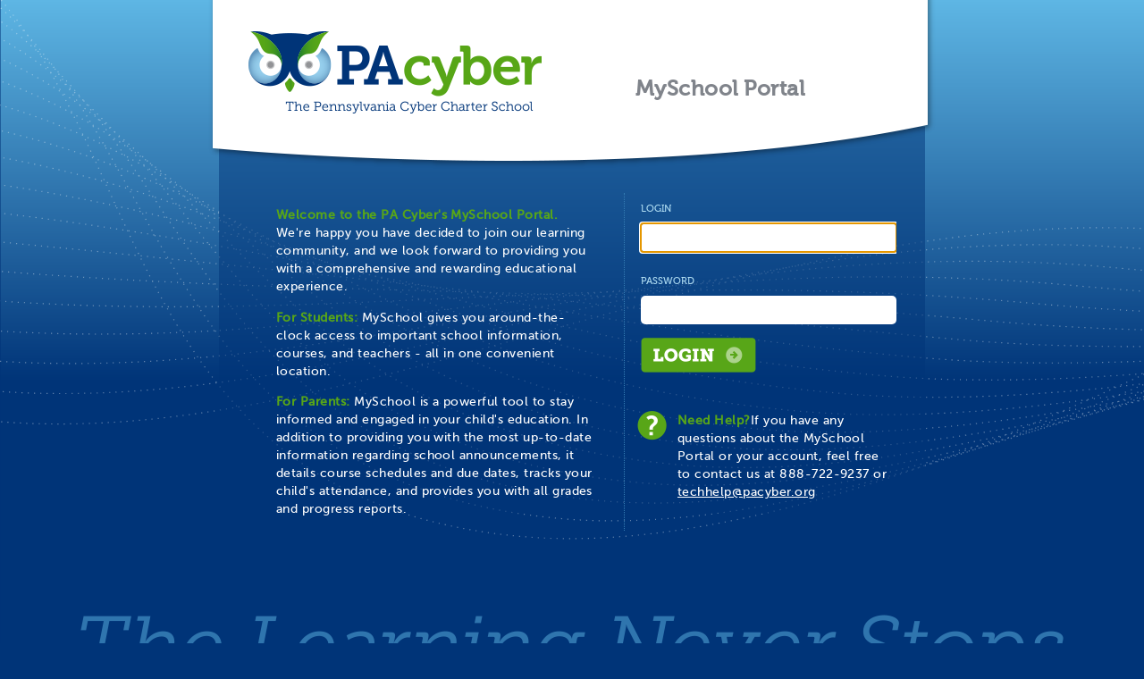

--- FILE ---
content_type: text/html; charset=utf-8
request_url: https://myschool.pacyber.org/PublicWelcome.aspx
body_size: 1300
content:


<!DOCTYPE html PUBLIC "-//W3C//DTD XHTML 1.0 Transitional//EN" "http://www.w3.org/TR/xhtml1/DTD/xhtml1-transitional.dtd">
<html xmlns="http://www.w3.org/1999/xhtml">
<head id="Head1"><title>

</title><link href="Login.css" rel="stylesheet" type="text/css" /></head>
<body class="login_page_color">
    <div id="login-header">
        <img src="images/PA-Cyber-Logo.png" />
        <h1>
            MySchool Portal</h1>
    </div>
    <div id="login-wrapper">
        <div class="login-copy">            
            <span id="lbNews"></span>
            <p>
                <b>Welcome to the PA Cyber's MySchool Portal.</b>
                <br />
                We're happy you have decided to join our learning community, and we look forward
                to providing you with a comprehensive and rewarding educational experience.
            </p>
            <p>
                <b>For Students:</b> MySchool gives you around-the-clock access to important school
                information, courses, and teachers - all in one convenient location.
            </p>
            <p>
                <b>For Parents:</b> MySchool is a powerful tool to stay informed and engaged in
                your child's education. In addition to providing you with the most up-to-date information
                regarding school announcements, it details course schedules and due dates, tracks
                your child's attendance, and provides you with all grades and progress reports.
            </p>
        </div>
        <div id="login-ctrl">
            <iframe src="Login.aspx" id="iFrameLogin" frameborder="0" scrolling="no" width="290px" height="230px"></iframe>
            <div class="login-help">
                <p>
                    <b>Need Help?</b>If you have any questions about the MySchool Portal or your account,
                    feel free to contact us at 888-722-9237 or <a href="mailto:techhelp@pacyber.org?Subject=MyPortal%20help"
                        target="_top">techhelp@pacyber.org</a></p>
            </div>
        </div>
    </div>
    <div id="login-footer">
    </div>
    <div style="display: none">
        <img id="imgLogo" src="images/PACYBER.png" alt="logo" style="height:60px;border-width:0px;" />
        <span id="lbSchoolName">The Pennsylvania Cyber Charter School</span>
        <span id="lbSchoolName2">The Pennsylvania Cyber Charter School</span>
        <span id="lbPhone">888-722-9237</span><br />
        <span id="lbEmail">geniussupportdonotreply@pacyber.org</span>
    </div>
<script type="text/javascript" src="/_Incapsula_Resource?SWJIYLWA=719d34d31c8e3a6e6fffd425f7e032f3&ns=1&cb=38940688" async></script></body>
</html>


--- FILE ---
content_type: text/html; charset=utf-8
request_url: https://myschool.pacyber.org/Login.aspx
body_size: 1514
content:


<!DOCTYPE html PUBLIC "-//W3C//DTD XHTML 1.0 Transitional//EN" "http://www.w3.org/TR/xhtml1/DTD/xhtml1-transitional.dtd">
<html xmlns="http://www.w3.org/1999/xhtml">
<head id="Head1"><title>

</title><link rel="stylesheet" type="text/css" href="Login.css" />
    <style type="text/css">
        .btn
        {
        }
    </style>
</head>
<body class="login_form">
    <form name="ctl00" method="post" action="./Login.aspx" id="ctl00">
<div>
<input type="hidden" name="__VIEWSTATE" id="__VIEWSTATE" value="/wEPDwUJNjY0OTUzODUxDxYCHhNWYWxpZGF0ZVJlcXVlc3RNb2RlAgEWAgIDD2QWAgIJDw8WCB4JRm9udF9Cb2xkZx4JRm9yZUNvbG9yCo0BHgRUZXh0ZB4EXyFTQgKEEGRkZPTpnwiVENbUfTbLO6b2O2yAyDzKb2lD4Buop/K539+n" />
</div>

<script type="text/javascript">
//<![CDATA[
var theForm = document.forms['ctl00'];
if (!theForm) {
    theForm = document.ctl00;
}
function __doPostBack(eventTarget, eventArgument) {
    if (!theForm.onsubmit || (theForm.onsubmit() != false)) {
        theForm.__EVENTTARGET.value = eventTarget;
        theForm.__EVENTARGUMENT.value = eventArgument;
        theForm.submit();
    }
}
//]]>
</script>


<script src="/WebResource.axd?d=DlAbXxOipwU5AZ6cnZDlfFztRHt-eCwKP5NPr9DkHA_FMBWItI5HV5KLFm_UP35A9Ss1gxsg7ozvgQY6MuumEGdXO5cN5VlPIALaMmRpJDc1&amp;t=638901392248157332" type="text/javascript"></script>


<script src="/WebResource.axd?d=s4DCDrEiXAgZeuE4hfe94HgUJmosmid4TjJsUU49du3LypoOdJuBj_OQ_40fXYz35oPSXG1xpveak6s05HFNKYj3s5_OTsdJyRnJ5aeEwv01&amp;t=638901392248157332" type="text/javascript"></script>
<div>

	<input type="hidden" name="__VIEWSTATEGENERATOR" id="__VIEWSTATEGENERATOR" value="C2EE9ABB" />
	<input type="hidden" name="__EVENTTARGET" id="__EVENTTARGET" value="" />
	<input type="hidden" name="__EVENTARGUMENT" id="__EVENTARGUMENT" value="" />
	<input type="hidden" name="__EVENTVALIDATION" id="__EVENTVALIDATION" value="/wEdAATtSrdxOyR1wV3vxerRzv077oYAYvL5D3KE7NsVLxncE6hXufbhIqPmwKf992GTkd20GRqRfbdgDIW2dtIsr6rbFJP64KbQoKSfSnhegaoMg8YrMNILCXO9kcgO9H54yE4=" />
</div>
    <div style="text-align: center;">
        <div id="login-form" class="popupdiv">
            <p>
                Login</p>
            <input name="tbLogin" type="text" id="tbLogin" class="roundedtb text-input" />
            <p>
                Password</p>
            <input name="tbPassword" type="password" id="tbPassword" class="roundedtb text-input" />
            <a id="HyperLink1" class="forgot-pass" href="Forgot.aspx" style="float:right;  width:45%; margin-top: 5px !important; display:none">Forgot your Login and/or Password?</a>
            <input type="submit" name="btLogin" value="" id="btLogin" class="btn" />
            <span id="lbMsg" style="color:Red;font-weight:bold;"></span>
        </div>
    </div>
    

<script type="text/javascript">
//<![CDATA[
WebForm_AutoFocus('tbLogin');//]]>
</script>
</form>
<script type="text/javascript" src="/_Incapsula_Resource?SWJIYLWA=719d34d31c8e3a6e6fffd425f7e032f3&ns=4&cb=998423582" async></script></body>
</html>


--- FILE ---
content_type: text/css
request_url: https://myschool.pacyber.org/Login.css
body_size: 1116
content:
@font-face{font-family:'Museo700Regular';src:url("fonts/Museo700-Regular-webfont.eot");src:url("fonts/Museo700-Regular-webfont.eot?#iefix") format("embedded-opentype"),url("fonts/Museo700-Regular-webfont.woff") format("woff"),url("fonts/Museo700-Regular-webfont.ttf") format("truetype"),url("fonts/Museo700-Regular-webfont.svg#Museo700Regular") format("svg");font-weight:normal;font-style:normal}@font-face{font-family:'Museo500Regular';src:url("fonts/Museo500-Regular-webfont.eot");src:url("fonts/Museo500-Regular-webfont.eot?#iefix") format("embedded-opentype"),url("fonts/Museo500-Regular-webfont.woff") format("woff"),url("fonts/Museo500-Regular-webfont.ttf") format("truetype"),url("fonts/Museo500-Regular-webfont.svg#Museo500Regular") format("svg");font-weight:normal;font-style:normal}@font-face{font-family:'Museo500Sans';src:url("fonts/MuseoSans_500-webfont.eot");src:url("fonts/MuseoSans_500-webfont.eot?#iefix") format("embedded-opentype"),url("fonts/MuseoSans_500-webfont.woff") format("woff"),url("fonts/MuseoSans_500-webfont.ttf") format("truetype"),url("fonts/MuseoSans_500-webfont.svg#museo_sans500") format("svg");font-weight:normal;font-style:normal}html{height:100%;width:100%;font-family:'Museo500Sans', Verdana, Georgia, sans-serif}body.login_page_color{background:#003478 url("images/PA-Helix-BG.png") scroll repeat-x 0 0 !important;letter-spacing:.03em;line-height:1.3em;margin:0;padding:0;color:#fff}h1{font-family:"Museo500Regular";font-size:1.5em;color:#80848b;text-align:center}#login-header{width:814px;height:219px;display:block;position:relative;z-index:2;margin:0 auto 0 auto;background:transparent url(images/header-withshadow.png) no-repeat 0 -30px}#login-header *{float:left;display:inline}#login-header img{margin-left:45px;margin-top:35px}#login-header h1{margin-top:90px;margin-left:105px}#login-wrapper{width:790px;height:434px;display:block;position:relative;top:-78px;margin:0 auto 35px auto;-webkit-box-sizing:border-box;-moz-box-sizing:border-box;box-sizing:border-box;padding:75px 2em 0 4em;background:transparent url(images/bg-base.png) no-repeat 0 0}.login-copy{font-size:.9em;border-right:1px dotted #347cb3;width:360px;padding-right:2em;float:left;display:inline}.login-copy b{color:#58a618}#login-ctrl{font-size:.9em;width:290px;float:right;display:inline}#login-ctrl b{color:#58a618}#login-ctrl::after{content:" ";display:table}#login-form{text-align:left}#login-form p{margin-bottom:10px !important;color:#aedbf1;font-family:"Museo500Regular";font-size:.7em;text-transform:uppercase}#login-form a{float:left;display:inline-block;margin:10px 0 0 15px !important;color:#58a645;font-style:italic;font-size:.8em;text-decoration:none !important;text-transform:none !important;cursor:pointer}#login-form .text-input{width:100%;height:30px;margin-bottom:15px;background:#fff;border:none;text-align:left;padding-left:10px;-webkit-border-radius:5px;-moz-border-radius:5px;-ms-border-radius:5px;-o-border-radius:5px;border-radius:5px}#login-form .btn{width:129px;height:40px;display:inline-block;float:left;background:transparent url("images/login-button.png") scroll no-repeat;cursor:pointer;border:none;color:transparent}#login-form .btn:hover,#login-form .btn:active{background:transparent url("images/login-button.png") scroll no-repeat}#login-form .forgot-pass{color:#fff;font-style:italic}.login-help p{background:transparent url("images/question-icon.png") scroll no-repeat;padding-left:45px;float:left;display:inline}.login-help a{color:#fff}.login-help a:hover,.login-help a:active,.login-help a:visited{color:#fff}#login-footer{width:1100px;height:85px;margin:0 auto 0 auto;background:transparent url(images/the-learning-never-stops.png) no-repeat scroll 0 0}


--- FILE ---
content_type: text/css
request_url: https://myschool.pacyber.org/Login.css
body_size: 1198
content:
@font-face{font-family:'Museo700Regular';src:url("fonts/Museo700-Regular-webfont.eot");src:url("fonts/Museo700-Regular-webfont.eot?#iefix") format("embedded-opentype"),url("fonts/Museo700-Regular-webfont.woff") format("woff"),url("fonts/Museo700-Regular-webfont.ttf") format("truetype"),url("fonts/Museo700-Regular-webfont.svg#Museo700Regular") format("svg");font-weight:normal;font-style:normal}@font-face{font-family:'Museo500Regular';src:url("fonts/Museo500-Regular-webfont.eot");src:url("fonts/Museo500-Regular-webfont.eot?#iefix") format("embedded-opentype"),url("fonts/Museo500-Regular-webfont.woff") format("woff"),url("fonts/Museo500-Regular-webfont.ttf") format("truetype"),url("fonts/Museo500-Regular-webfont.svg#Museo500Regular") format("svg");font-weight:normal;font-style:normal}@font-face{font-family:'Museo500Sans';src:url("fonts/MuseoSans_500-webfont.eot");src:url("fonts/MuseoSans_500-webfont.eot?#iefix") format("embedded-opentype"),url("fonts/MuseoSans_500-webfont.woff") format("woff"),url("fonts/MuseoSans_500-webfont.ttf") format("truetype"),url("fonts/MuseoSans_500-webfont.svg#museo_sans500") format("svg");font-weight:normal;font-style:normal}html{height:100%;width:100%;font-family:'Museo500Sans', Verdana, Georgia, sans-serif}body.login_page_color{background:#003478 url("images/PA-Helix-BG.png") scroll repeat-x 0 0 !important;letter-spacing:.03em;line-height:1.3em;margin:0;padding:0;color:#fff}h1{font-family:"Museo500Regular";font-size:1.5em;color:#80848b;text-align:center}#login-header{width:814px;height:219px;display:block;position:relative;z-index:2;margin:0 auto 0 auto;background:transparent url(images/header-withshadow.png) no-repeat 0 -30px}#login-header *{float:left;display:inline}#login-header img{margin-left:45px;margin-top:35px}#login-header h1{margin-top:90px;margin-left:105px}#login-wrapper{width:790px;height:434px;display:block;position:relative;top:-78px;margin:0 auto 35px auto;-webkit-box-sizing:border-box;-moz-box-sizing:border-box;box-sizing:border-box;padding:75px 2em 0 4em;background:transparent url(images/bg-base.png) no-repeat 0 0}.login-copy{font-size:.9em;border-right:1px dotted #347cb3;width:360px;padding-right:2em;float:left;display:inline}.login-copy b{color:#58a618}#login-ctrl{font-size:.9em;width:290px;float:right;display:inline}#login-ctrl b{color:#58a618}#login-ctrl::after{content:" ";display:table}#login-form{text-align:left}#login-form p{margin-bottom:10px !important;color:#aedbf1;font-family:"Museo500Regular";font-size:.7em;text-transform:uppercase}#login-form a{float:left;display:inline-block;margin:10px 0 0 15px !important;color:#58a645;font-style:italic;font-size:.8em;text-decoration:none !important;text-transform:none !important;cursor:pointer}#login-form .text-input{width:100%;height:30px;margin-bottom:15px;background:#fff;border:none;text-align:left;padding-left:10px;-webkit-border-radius:5px;-moz-border-radius:5px;-ms-border-radius:5px;-o-border-radius:5px;border-radius:5px}#login-form .btn{width:129px;height:40px;display:inline-block;float:left;background:transparent url("images/login-button.png") scroll no-repeat;cursor:pointer;border:none;color:transparent}#login-form .btn:hover,#login-form .btn:active{background:transparent url("images/login-button.png") scroll no-repeat}#login-form .forgot-pass{color:#fff;font-style:italic}.login-help p{background:transparent url("images/question-icon.png") scroll no-repeat;padding-left:45px;float:left;display:inline}.login-help a{color:#fff}.login-help a:hover,.login-help a:active,.login-help a:visited{color:#fff}#login-footer{width:1100px;height:85px;margin:0 auto 0 auto;background:transparent url(images/the-learning-never-stops.png) no-repeat scroll 0 0}


--- FILE ---
content_type: application/javascript
request_url: https://myschool.pacyber.org/_Incapsula_Resource?SWJIYLWA=719d34d31c8e3a6e6fffd425f7e032f3&ns=4&cb=998423582
body_size: 19972
content:
var _0xa994=['\x77\x36\x62\x43\x6e\x4d\x4b\x71\x77\x37\x2f\x44\x6f\x63\x4f\x78\x77\x37\x4e\x77\x66\x67\x3d\x3d','\x64\x6b\x6e\x43\x70\x4d\x4f\x35\x55\x4d\x4b\x56\x77\x34\x6a\x43\x68\x77\x3d\x3d','\x51\x4d\x4b\x4d\x46\x56\x58\x43\x6b\x4d\x4f\x71\x55\x44\x6e\x44\x67\x38\x4b\x36\x77\x6f\x74\x65\x65\x47\x44\x43\x67\x6e\x72\x44\x73\x67\x3d\x3d','\x59\x73\x4f\x55\x77\x70\x77\x34\x77\x70\x35\x50\x77\x34\x64\x57\x77\x72\x39\x34\x49\x48\x45\x35','\x77\x72\x76\x44\x68\x79\x55\x51\x77\x6f\x5a\x32','\x47\x52\x76\x43\x70\x73\x4f\x59\x77\x6f\x72\x43\x70\x73\x4f\x70\x77\x70\x68\x75','\x49\x58\x45\x33\x77\x35\x59\x4c\x45\x51\x3d\x3d','\x77\x70\x50\x43\x72\x4d\x4b\x69\x77\x35\x55\x6b\x55\x63\x4b\x2f\x64\x41\x3d\x3d','\x59\x31\x33\x43\x72\x4d\x4f\x2b\x51\x73\x4b\x4a','\x44\x4d\x4f\x73\x77\x37\x6f\x48\x77\x34\x33\x44\x75\x4d\x4f\x73\x77\x70\x6c\x6b\x4c\x55\x51\x3d','\x51\x73\x4f\x71\x77\x6f\x54\x44\x67\x52\x2f\x43\x6e\x41\x3d\x3d','\x42\x63\x4b\x61\x4e\x32\x72\x44\x75\x56\x4d\x3d','\x77\x37\x54\x43\x67\x63\x4b\x68\x77\x36\x6a\x44\x70\x38\x4f\x72','\x44\x63\x4f\x2b\x77\x34\x55\x63\x51\x79\x4d\x3d','\x59\x73\x4b\x51\x46\x4d\x4b\x66\x77\x35\x62\x43\x68\x41\x3d\x3d','\x77\x71\x2f\x43\x67\x38\x4f\x4c\x77\x37\x58\x43\x71\x67\x3d\x3d','\x45\x63\x4f\x6e\x77\x34\x49\x4c\x55\x69\x67\x3d','\x77\x34\x42\x4e\x77\x36\x67\x3d','\x43\x73\x4f\x31\x77\x37\x38\x59\x77\x36\x6e\x44\x6f\x77\x3d\x3d','\x77\x36\x39\x58\x77\x36\x66\x44\x68\x48\x62\x44\x6d\x51\x3d\x3d','\x77\x36\x56\x35\x66\x4d\x4b\x32\x77\x35\x31\x38','\x44\x33\x6a\x43\x6b\x63\x4f\x6c\x77\x71\x4c\x44\x73\x44\x67\x31\x43\x77\x3d\x3d','\x48\x6e\x72\x43\x6b\x73\x4f\x77\x77\x71\x54\x44\x73\x78\x55\x6c\x45\x4d\x4b\x52\x77\x71\x58\x43\x69\x51\x3d\x3d','\x59\x63\x4f\x30\x53\x6c\x48\x44\x76\x6c\x6b\x3d','\x49\x44\x70\x43\x77\x35\x58\x43\x70\x43\x56\x38\x77\x37\x73\x70\x77\x37\x54\x43\x70\x41\x3d\x3d','\x77\x37\x4c\x44\x6b\x67\x4a\x72\x53\x43\x30\x47\x77\x71\x63\x6c\x77\x34\x58\x43\x6f\x51\x30\x5a','\x77\x36\x31\x76\x4c\x33\x48\x44\x6d\x73\x4f\x6a','\x77\x72\x35\x63\x77\x71\x6e\x43\x6c\x7a\x54\x44\x70\x38\x4f\x4f\x77\x70\x6c\x62\x77\x72\x6a\x43\x68\x73\x4f\x64\x66\x63\x4f\x32\x77\x36\x55\x36\x65\x73\x4f\x43\x45\x46\x72\x44\x6f\x63\x4f\x41\x4c\x51\x3d\x3d','\x77\x36\x67\x36\x77\x37\x6c\x63\x42\x32\x41\x3d','\x47\x63\x4b\x43\x62\x43\x72\x43\x6d\x63\x4f\x4d\x4e\x6d\x2f\x43\x6f\x6d\x41\x49\x77\x6f\x62\x44\x75\x4d\x4b\x74\x44\x73\x4b\x6a\x42\x58\x70\x6f\x4b\x79\x44\x43\x72\x77\x3d\x3d','\x77\x35\x49\x4d\x77\x34\x4c\x43\x69\x45\x4c\x43\x6e\x51\x3d\x3d','\x77\x71\x37\x44\x6c\x32\x74\x41\x55\x44\x78\x46\x5a\x38\x4f\x49\x77\x36\x45\x33\x57\x4d\x4f\x5a\x77\x37\x38\x58\x4d\x54\x4c\x43\x6a\x38\x4f\x30\x77\x36\x6e\x44\x70\x6d\x41\x38\x46\x4d\x4b\x41\x77\x34\x44\x44\x73\x63\x4b\x46\x77\x35\x54\x43\x70\x67\x3d\x3d','\x77\x35\x30\x41\x4b\x4d\x4f\x67\x77\x34\x49\x51','\x77\x35\x39\x65\x59\x73\x4b\x67\x77\x34\x74\x72\x4d\x78\x72\x44\x6a\x79\x38\x67\x55\x31\x56\x4c\x77\x36\x46\x37\x47\x38\x4b\x2f\x50\x73\x4b\x6d\x48\x77\x3d\x3d','\x49\x47\x59\x39\x77\x35\x41\x53\x42\x77\x72\x44\x6b\x73\x4b\x54\x4c\x78\x74\x35\x77\x34\x6e\x43\x6d\x63\x4f\x2f\x4a\x55\x68\x7a\x52\x4d\x4f\x41\x77\x36\x7a\x44\x75\x63\x4b\x37\x48\x42\x48\x44\x67\x6b\x37\x44\x75\x55\x54\x43\x71\x4d\x4b\x54\x64\x38\x4f\x65\x77\x35\x64\x64\x77\x36\x33\x43\x67\x77\x3d\x3d','\x4f\x38\x4f\x38\x77\x36\x6b\x71\x77\x6f\x30\x63','\x51\x73\x4b\x52\x49\x57\x62\x44\x69\x31\x66\x44\x6e\x53\x33\x43\x72\x4d\x4f\x75\x54\x38\x4f\x6e\x5a\x42\x37\x43\x69\x4d\x4b\x71\x77\x36\x34\x6e\x77\x70\x78\x4b\x50\x63\x4f\x34\x45\x38\x4b\x37\x77\x6f\x6a\x43\x72\x4d\x4b\x34\x77\x37\x73\x3d','\x77\x34\x63\x47\x77\x34\x54\x43\x6d\x46\x50\x43\x6e\x63\x4b\x5a\x45\x38\x4b\x79\x4a\x38\x4f\x36\x77\x37\x48\x43\x74\x4d\x4f\x32\x42\x77\x3d\x3d','\x77\x71\x6e\x43\x70\x4d\x4b\x6a\x77\x34\x63\x2b\x56\x67\x3d\x3d','\x59\x57\x4c\x44\x6c\x55\x42\x54\x47\x4d\x4f\x41','\x77\x36\x48\x44\x67\x38\x4f\x4d\x65\x73\x4b\x37\x44\x63\x4f\x6f\x4c\x48\x6a\x43\x73\x79\x76\x44\x6e\x54\x33\x44\x6b\x51\x3d\x3d','\x44\x73\x4b\x59\x77\x6f\x62\x44\x6e\x46\x72\x43\x75\x69\x51\x3d','\x59\x4d\x4b\x45\x45\x73\x4b\x4f\x77\x34\x50\x43\x6d\x38\x4b\x51\x58\x73\x4f\x43\x4b\x63\x4f\x30\x4c\x41\x64\x4b','\x77\x71\x37\x44\x6a\x53\x4d\x41\x77\x70\x64\x32\x77\x71\x77\x3d','\x77\x36\x41\x52\x77\x34\x6e\x43\x75\x6b\x58\x43\x6e\x63\x4b\x50\x55\x4d\x4b\x6d\x4c\x73\x4f\x78','\x77\x35\x76\x44\x70\x33\x2f\x43\x67\x32\x4a\x6e','\x54\x31\x50\x44\x6e\x53\x50\x44\x6d\x53\x76\x44\x67\x73\x4b\x65\x4d\x4d\x4f\x67\x77\x6f\x44\x43\x6c\x73\x4f\x59','\x43\x33\x66\x43\x6e\x63\x4f\x6c\x77\x72\x6e\x44\x72\x67\x3d\x3d','\x65\x38\x4b\x78\x4d\x67\x3d\x3d','\x43\x57\x50\x43\x6d\x38\x4f\x30\x77\x71\x7a\x44\x73\x51\x55\x6f\x44\x38\x4b\x4c\x77\x37\x76\x44\x6b\x63\x4b\x52\x64\x38\x4f\x5a\x77\x36\x31\x66\x77\x70\x6b\x3d','\x77\x71\x50\x44\x67\x38\x4b\x64','\x43\x38\x4b\x55\x77\x70\x6e\x44\x6a\x56\x7a\x43\x76\x32\x38\x49\x77\x36\x7a\x43\x73\x38\x4b\x30\x50\x31\x37\x44\x74\x79\x50\x44\x73\x55\x67\x3d','\x77\x6f\x44\x43\x70\x46\x54\x44\x6a\x43\x59\x3d','\x4b\x6d\x67\x6f\x77\x34\x77\x59\x41\x78\x44\x44\x69\x63\x4f\x50\x4a\x52\x74\x74\x77\x35\x2f\x43\x68\x63\x4f\x79\x4e\x31\x39\x71','\x77\x72\x39\x4c\x77\x71\x33\x43\x70\x54\x58\x44\x6f\x41\x3d\x3d','\x45\x69\x49\x42\x77\x70\x4e\x47\x50\x63\x4b\x49\x77\x70\x59\x3d','\x4c\x56\x74\x65\x47\x73\x4b\x51\x77\x70\x55\x64\x61\x4d\x4b\x50\x77\x36\x38\x45\x53\x57\x31\x58\x77\x37\x38\x3d','\x43\x77\x62\x43\x72\x63\x4f\x41\x77\x70\x66\x43\x6f\x51\x3d\x3d','\x77\x72\x51\x72\x77\x35\x77\x48\x48\x67\x3d\x3d','\x56\x73\x4f\x74\x77\x71\x45\x54\x77\x34\x4d\x70\x77\x6f\x64\x79\x4a\x63\x4f\x4f\x77\x34\x58\x43\x67\x44\x38\x47\x59\x45\x7a\x43\x6e\x67\x50\x43\x73\x57\x51\x3d','\x77\x71\x6e\x44\x6c\x32\x5a\x62\x57\x44\x70\x66\x65\x73\x4b\x4a\x77\x35\x41\x3d','\x47\x6a\x72\x43\x6c\x63\x4b\x37\x48\x4d\x4b\x6f\x77\x71\x30\x2f\x77\x34\x2f\x43\x6d\x45\x2f\x43\x72\x44\x7a\x43\x6e\x77\x38\x64\x77\x72\x4e\x79\x77\x6f\x2f\x44\x6e\x68\x66\x44\x6b\x6c\x41\x3d','\x77\x35\x6c\x63\x77\x37\x59\x4b\x77\x36\x34\x3d','\x77\x72\x44\x43\x70\x38\x4f\x50','\x47\x4d\x4f\x2b\x77\x34\x55\x66\x55\x7a\x6f\x6b\x77\x71\x6f\x3d','\x77\x70\x48\x44\x6e\x53\x59\x47\x77\x70\x46\x78\x77\x37\x45\x76\x77\x34\x4d\x7a\x4c\x41\x37\x44\x6f\x6d\x54\x43\x6c\x77\x6a\x43\x68\x53\x41\x4b\x45\x63\x4b\x33\x77\x36\x6a\x44\x6a\x69\x55\x69\x51\x67\x3d\x3d','\x47\x47\x37\x43\x6d\x4d\x4f\x6a\x77\x71\x67\x3d','\x77\x35\x59\x4e\x4c\x4d\x4f\x78\x77\x35\x4d\x52\x77\x72\x51\x3d','\x62\x4d\x4b\x4e\x42\x4d\x4b\x66','\x55\x30\x50\x44\x67\x54\x54\x44\x6c\x53\x76\x44\x70\x67\x3d\x3d','\x77\x36\x72\x44\x69\x73\x4f\x4e\x66\x38\x4b\x75\x43\x51\x3d\x3d','\x52\x38\x4b\x4a\x44\x6c\x62\x43\x6c\x73\x4f\x7a\x49\x54\x50\x44\x6a\x73\x4b\x36\x77\x6f\x74\x43\x57\x32\x44\x43\x69\x57\x44\x44\x71\x58\x59\x78\x77\x6f\x63\x3d','\x54\x78\x64\x46\x77\x34\x68\x6f','\x77\x34\x56\x66\x77\x34\x6b\x3d','\x56\x67\x4e\x64\x77\x35\x68\x2f\x49\x4d\x4f\x31\x4f\x4d\x4b\x72\x77\x6f\x30\x3d','\x77\x37\x64\x6f\x65\x38\x4b\x68\x77\x34\x5a\x34\x62\x78\x7a\x44\x6a\x44\x34\x33\x66\x6d\x35\x4e\x77\x37\x70\x31\x41\x38\x4b\x2f\x58\x4d\x4f\x39\x51\x51\x3d\x3d','\x77\x37\x73\x6a\x77\x37\x78\x61\x46\x67\x3d\x3d','\x77\x71\x58\x44\x6a\x58\x78\x51\x54\x78\x46\x4f\x65\x73\x4b\x42\x77\x35\x59\x63','\x77\x34\x38\x52\x4c\x38\x4f\x33\x77\x35\x6b\x55\x77\x35\x76\x43\x69\x63\x4b\x73\x77\x70\x6e\x44\x67\x73\x4b\x52\x77\x37\x66\x43\x69\x41\x48\x44\x6c\x7a\x73\x4b\x41\x4d\x4b\x33\x50\x38\x4f\x38\x53\x63\x4b\x39\x4e\x63\x4f\x4a\x5a\x6d\x45\x3d','\x46\x46\x39\x4b\x4e\x4d\x4b\x37\x77\x71\x59\x4d\x61\x63\x4b\x5a\x77\x71\x51\x5a\x55\x32\x42\x41\x77\x34\x6e\x43\x75\x45\x6a\x43\x75\x43\x41\x38\x4c\x77\x3d\x3d','\x63\x55\x7a\x43\x71\x38\x4f\x70\x57\x63\x4b\x4e\x77\x70\x54\x43\x69\x57\x48\x43\x6f\x38\x4b\x52\x77\x6f\x6f\x35\x77\x35\x41\x77\x77\x71\x44\x44\x6c\x63\x4b\x4e\x5a\x79\x66\x43\x6c\x38\x4b\x53\x41\x69\x66\x43\x72\x38\x4f\x4d\x51\x79\x63\x78','\x77\x6f\x76\x44\x68\x48\x33\x44\x73\x63\x4f\x54\x77\x35\x37\x43\x74\x73\x4b\x7a','\x4d\x7a\x30\x62\x77\x72\x78\x50\x50\x63\x4b\x56\x77\x34\x31\x34\x77\x70\x66\x43\x6d\x4d\x4b\x5a\x77\x72\x63\x64\x77\x71\x62\x44\x70\x38\x4f\x64\x4e\x4d\x4f\x2f\x77\x35\x63\x65\x77\x36\x50\x44\x76\x41\x59\x62\x77\x37\x37\x43\x74\x73\x4b\x71\x77\x34\x55\x58\x77\x37\x6e\x43\x75\x47\x48\x44\x75\x6c\x76\x43\x6a\x41\x4d\x45\x4f\x57\x33\x43\x69\x4d\x4b\x78\x4d\x6d\x52\x67\x4e\x56\x51\x32\x45\x41\x33\x43\x6e\x63\x4b\x6a\x62\x47\x34\x4c\x48\x38\x4f\x4b\x48\x38\x4b\x65\x77\x70\x68\x37\x77\x37\x4a\x78\x46\x79\x44\x44\x6f\x53\x54\x43\x73\x63\x4b\x62\x77\x34\x73\x30\x63\x63\x4f\x7a\x77\x6f\x33\x43\x6f\x6c\x67\x39\x63\x73\x4b\x68\x43\x69\x2f\x43\x6a\x6b\x7a\x43\x6e\x67\x3d\x3d','\x63\x63\x4b\x4a\x45\x63\x4b\x5a\x77\x34\x63\x3d','\x77\x37\x2f\x44\x74\x41\x4d\x3d','\x4b\x41\x6e\x43\x71\x51\x3d\x3d','\x77\x37\x67\x73\x77\x37\x52\x4b\x46\x58\x70\x6d\x41\x4d\x4b\x75','\x57\x33\x6b\x45\x4e\x4d\x4b\x58\x47\x63\x4f\x41\x77\x70\x63\x3d','\x59\x57\x4c\x44\x6c\x55\x42\x54\x47\x4d\x4f\x41\x62\x51\x3d\x3d','\x63\x6c\x42\x53\x4b\x77\x3d\x3d','\x77\x35\x72\x44\x73\x48\x58\x43\x68\x58\x74\x78\x4e\x73\x4b\x2f\x77\x35\x34\x6b\x77\x34\x64\x57\x56\x73\x4f\x4e\x66\x4d\x4f\x4f\x56\x63\x4b\x30\x41\x69\x72\x43\x6c\x77\x3d\x3d','\x41\x73\x4b\x64\x4a\x6e\x44\x44\x75\x56\x50\x44\x67\x44\x33\x43\x69\x38\x4f\x6e\x52\x38\x4f\x6a','\x4e\x44\x54\x43\x6b\x46\x51\x34\x4a\x38\x4b\x51\x77\x70\x42\x54\x54\x52\x5a\x35\x77\x36\x76\x43\x6e\x4d\x4f\x37\x42\x77\x49\x58\x77\x37\x50\x44\x76\x6d\x76\x44\x67\x51\x3d\x3d','\x77\x34\x6a\x44\x76\x6e\x72\x43\x68\x58\x4d\x3d','\x42\x54\x30\x6e\x77\x71\x52\x59\x4e\x63\x4b\x56\x77\x6f\x49\x3d','\x4b\x6d\x67\x6f\x77\x34\x77\x59\x41\x78\x44\x44\x69\x63\x4f\x50\x4a\x52\x74\x79\x77\x34\x54\x43\x71\x4d\x4f\x37\x4e\x56\x68\x77\x54\x63\x4f\x43\x77\x71\x50\x44\x75\x4d\x4b\x36\x48\x41\x3d\x3d','\x77\x71\x6a\x44\x6e\x69\x41\x57\x77\x70\x63\x3d','\x42\x63\x4b\x64\x4b\x32\x76\x44\x73\x56\x58\x44\x6d\x69\x44\x43\x71\x63\x4f\x6d','\x77\x36\x54\x44\x69\x52\x73\x3d','\x41\x73\x4b\x58\x4d\x32\x7a\x44\x74\x31\x50\x44\x75\x6a\x44\x43\x74\x73\x4f\x74','\x77\x72\x6a\x44\x69\x69\x49\x41\x77\x6f\x5a\x73\x77\x72\x41\x71','\x4d\x46\x6c\x61\x46\x73\x4b\x53\x77\x70\x70\x48\x63\x4d\x4b\x55\x77\x71\x55\x66\x55\x67\x3d\x3d','\x47\x52\x66\x43\x6f\x4d\x4f\x48\x77\x6f\x73\x3d','\x77\x72\x6e\x44\x6d\x33\x70\x51\x57\x44\x63\x46\x65\x38\x4b\x44\x77\x35\x63\x50\x52\x38\x4f\x49','\x52\x51\x33\x44\x67\x32\x45\x41','\x44\x73\x4b\x58\x4c\x47\x4c\x44\x76\x45\x49\x3d','\x4a\x6c\x56\x4a\x41\x38\x4b\x65','\x77\x71\x2f\x44\x6c\x32\x6c\x46\x56\x41\x5a\x39\x64\x73\x4b\x55\x77\x35\x63\x4f\x56\x73\x4f\x6f\x77\x37\x55\x61\x4d\x41\x3d\x3d','\x4a\x6c\x56\x4a\x41\x38\x4b\x65\x77\x71\x73\x4d\x66\x38\x4b\x4a\x77\x6f\x67\x46\x54\x47\x46\x4d\x77\x36\x38\x3d','\x52\x73\x4f\x59\x77\x72\x38\x30\x77\x6f\x70\x6f\x77\x36\x31\x32\x77\x71\x70\x68\x49\x47\x41\x4a\x77\x72\x64\x59\x77\x70\x56\x67\x77\x37\x72\x44\x70\x38\x4f\x68\x65\x78\x49\x3d','\x61\x31\x5a\x59\x4b\x73\x4f\x4f\x77\x72\x6c\x56\x42\x4d\x4f\x51\x77\x6f\x76\x44\x70\x57\x6e\x44\x6a\x7a\x70\x54\x77\x72\x6a\x44\x6a\x58\x42\x74','\x63\x4d\x4f\x46\x77\x70\x4d\x2b\x77\x36\x45\x47\x77\x71\x78\x65\x47\x38\x4b\x68\x77\x37\x58\x43\x76\x41\x3d\x3d','\x77\x36\x6a\x44\x6a\x73\x4f\x56\x63\x63\x4b\x39\x41\x4d\x4b\x79\x4d\x57\x2f\x44\x72\x44\x50\x44\x6e\x53\x4c\x44\x6b\x63\x4f\x38\x47\x78\x66\x43\x6b\x4d\x4f\x59\x4e\x73\x4b\x65\x45\x6d\x48\x43\x70\x38\x4b\x38\x77\x36\x49\x30\x4f\x4d\x4f\x32','\x77\x70\x58\x44\x69\x58\x30\x3d','\x47\x54\x4c\x43\x6a\x73\x4b\x33\x4c\x38\x4b\x77\x77\x71\x6b\x31\x77\x34\x34\x3d','\x77\x34\x4e\x59\x77\x37\x51\x59\x77\x37\x2f\x44\x6d\x41\x3d\x3d','\x77\x35\x33\x43\x69\x4d\x4b\x46\x42\x73\x4f\x65\x66\x63\x4f\x66\x77\x37\x44\x44\x6f\x63\x4f\x46\x77\x72\x51\x37\x77\x35\x44\x44\x70\x69\x58\x44\x71\x4d\x4f\x38\x4e\x31\x68\x36\x4a\x63\x4b\x4a\x77\x35\x63\x54\x43\x73\x4f\x7a\x4d\x41\x3d\x3d','\x77\x37\x67\x38\x77\x35\x73\x3d','\x48\x68\x4c\x43\x73\x63\x4f\x55\x77\x6f\x72\x43\x76\x4d\x4f\x50','\x77\x72\x33\x44\x6b\x57\x5a\x52\x55\x69\x34\x46\x64\x4d\x4b\x4b\x77\x35\x45\x4b\x54\x73\x4f\x51\x77\x34\x6b\x62\x4b\x69\x67\x3d','\x77\x71\x76\x43\x73\x4d\x4b\x6c\x77\x35\x59\x72\x53\x63\x4b\x45\x63\x63\x4b\x74\x77\x72\x6f\x3d','\x43\x4d\x4b\x54\x4d\x32\x7a\x44\x73\x31\x66\x44\x6d\x69\x62\x43\x74\x4d\x4b\x6d\x56\x73\x4f\x31\x63\x68\x6e\x43\x76\x63\x4b\x69\x77\x37\x73\x76\x77\x6f\x42\x34\x50\x38\x4f\x57\x50\x73\x4f\x34\x77\x6f\x6e\x43\x75\x4d\x4b\x31\x77\x34\x72\x44\x6b\x79\x58\x44\x69\x41\x33\x44\x76\x63\x4f\x6b\x4f\x63\x4b\x6d\x77\x70\x6b\x54\x4c\x41\x3d\x3d','\x47\x42\x2f\x43\x71\x4d\x4f\x47\x77\x6f\x59\x3d','\x77\x37\x56\x79\x63\x4d\x4b\x33\x77\x36\x68\x6f\x4a\x42\x33\x44\x6a\x51\x34\x7a\x65\x45\x63\x3d','\x77\x35\x6f\x4b\x49\x4d\x4f\x39\x77\x35\x49\x51','\x77\x36\x54\x44\x6e\x63\x4f\x43\x64\x73\x4b\x2b','\x56\x78\x64\x66\x77\x35\x52\x71\x46\x73\x4f\x6f\x4d\x38\x4b\x74\x77\x34\x76\x43\x6b\x31\x63\x65\x62\x79\x42\x6a\x77\x34\x67\x6e\x47\x52\x4d\x53\x4a\x38\x4f\x58\x77\x35\x34\x2b\x77\x35\x4a\x4b\x61\x79\x78\x48\x4e\x30\x38\x57\x41\x73\x4b\x73\x54\x4d\x4b\x56\x77\x70\x73\x68','\x43\x73\x4b\x63\x77\x70\x76\x44\x6e\x46\x59\x3d','\x77\x36\x6c\x46\x77\x36\x54\x44\x6c\x30\x58\x44\x6c\x38\x4b\x7a\x77\x35\x64\x6d\x4a\x38\x4b\x71\x77\x35\x4e\x79','\x77\x34\x31\x50\x77\x37\x73\x52\x77\x36\x2f\x44\x67\x77\x3d\x3d','\x77\x37\x35\x45\x77\x36\x44\x44\x69\x32\x41\x3d','\x77\x37\x6a\x44\x6e\x42\x6c\x44\x57\x6a\x67\x64\x77\x71\x55\x32\x77\x70\x2f\x43\x76\x52\x45\x53\x77\x70\x4a\x6c\x77\x72\x6f\x78\x62\x63\x4f\x38\x41\x73\x4f\x6f\x47\x6b\x6c\x64\x65\x57\x33\x44\x71\x45\x6e\x44\x6e\x33\x50\x43\x6a\x38\x4b\x45\x77\x36\x72\x43\x6c\x41\x39\x54\x57\x63\x4f\x70\x77\x70\x63\x3d','\x77\x34\x45\x56\x77\x34\x66\x43\x6a\x6c\x4d\x3d','\x77\x72\x58\x43\x67\x4d\x4f\x4c\x77\x37\x58\x43\x69\x6a\x76\x43\x71\x6d\x59\x70\x77\x35\x49\x55\x53\x6a\x34\x3d','\x77\x35\x55\x47\x77\x34\x72\x43\x6c\x56\x4c\x43\x6e\x51\x3d\x3d','\x58\x30\x54\x44\x6a\x54\x6a\x44\x6c\x41\x3d\x3d','\x61\x73\x4f\x74\x56\x55\x76\x44\x72\x55\x74\x30\x53\x4d\x4b\x72\x4b\x38\x4b\x67\x77\x6f\x42\x4d\x77\x6f\x62\x44\x73\x6d\x58\x43\x6e\x57\x51\x4f\x4e\x63\x4f\x46\x77\x34\x48\x43\x6b\x67\x50\x43\x6f\x38\x4f\x2b\x77\x70\x58\x44\x70\x73\x4f\x69\x56\x63\x4b\x78\x77\x72\x56\x38\x41\x30\x6e\x43\x67\x63\x4b\x74\x77\x6f\x33\x43\x75\x4d\x4b\x6d\x77\x72\x4a\x55\x4b\x45\x56\x62\x77\x71\x45\x3d','\x58\x63\x4f\x30\x77\x72\x34\x4a\x77\x35\x41\x37','\x77\x71\x70\x66\x77\x72\x48\x43\x73\x53\x6a\x44\x76\x63\x4f\x53','\x77\x34\x41\x72\x77\x37\x4e\x64\x48\x47\x42\x6e\x41\x38\x4b\x2b\x77\x37\x33\x44\x74\x73\x4b\x41\x77\x34\x55\x6d\x62\x67\x51\x71\x77\x36\x4a\x79\x57\x4d\x4f\x39\x77\x71\x58\x44\x74\x31\x4a\x6d','\x77\x70\x48\x44\x69\x6c\x6a\x44\x72\x4d\x4f\x47\x77\x35\x62\x43\x72\x4d\x4b\x37\x77\x34\x35\x48\x77\x34\x45\x53\x77\x37\x7a\x43\x71\x46\x30\x3d','\x77\x71\x4c\x43\x67\x63\x4f\x50\x77\x37\x48\x43\x72\x67\x3d\x3d','\x77\x34\x46\x63\x77\x36\x77\x57\x77\x36\x7a\x44\x6b\x51\x66\x43\x70\x73\x4b\x44\x77\x70\x55\x30\x56\x4d\x4b\x72\x62\x73\x4b\x31\x77\x36\x76\x44\x6f\x30\x6e\x44\x72\x63\x4f\x55\x77\x35\x64\x2f\x77\x71\x30\x63\x63\x69\x58\x44\x67\x63\x4f\x54\x77\x6f\x77\x6c','\x77\x37\x67\x78\x77\x37\x56\x64\x4d\x6e\x52\x74\x43\x38\x4b\x2b\x77\x70\x6e\x44\x6b\x73\x4b\x51\x77\x34\x4d\x3d','\x77\x72\x50\x44\x6b\x43\x34\x4b\x77\x70\x35\x67','\x58\x51\x33\x44\x6d\x58\x30\x43\x51\x31\x2f\x44\x74\x6b\x49\x56\x77\x37\x62\x43\x6c\x38\x4f\x46\x52\x4d\x4b\x43\x52\x4d\x4f\x49\x77\x6f\x33\x44\x6e\x43\x66\x43\x73\x47\x39\x71\x77\x72\x5a\x2f\x77\x37\x72\x44\x74\x48\x62\x43\x6a\x73\x4f\x72\x48\x63\x4f\x6f','\x63\x45\x54\x43\x71\x63\x4f\x34\x55\x77\x3d\x3d','\x42\x43\x45\x52\x77\x71\x4a\x72\x4f\x38\x4b\x65\x77\x6f\x74\x34\x77\x71\x72\x43\x69\x63\x4b\x49\x77\x72\x6b\x3d','\x4e\x47\x55\x2f\x77\x35\x45\x5a\x44\x52\x62\x44\x69\x77\x3d\x3d','\x77\x36\x72\x44\x67\x4d\x4f\x45','\x77\x6f\x72\x44\x70\x6b\x6b\x3d','\x64\x58\x50\x44\x69\x46\x49\x3d','\x58\x30\x4c\x44\x67\x7a\x63\x3d','\x54\x58\x66\x44\x75\x51\x3d\x3d','\x77\x35\x6b\x49\x77\x71\x4a\x48\x77\x72\x6a\x44\x6b\x78\x48\x44\x75\x63\x4f\x41\x77\x6f\x35\x7a\x51\x63\x4b\x72\x4c\x63\x4b\x53\x77\x72\x6e\x43\x73\x42\x62\x43\x72\x63\x4b\x6c\x77\x35\x49\x39\x77\x71\x70\x54\x4b\x33\x2f\x43\x6c\x63\x4b\x44\x77\x35\x41\x68\x77\x36\x48\x43\x71\x38\x4b\x47\x77\x36\x72\x43\x69\x54\x37\x44\x6d\x63\x4b\x57\x77\x37\x41\x4e\x4d\x77\x4d\x32\x77\x70\x54\x44\x75\x63\x4f\x48\x4f\x78\x38\x5a\x77\x6f\x58\x44\x67\x57\x62\x43\x73\x4d\x4b\x5a\x47\x38\x4b\x2b\x77\x36\x63\x43\x77\x37\x37\x44\x67\x4d\x4b\x56\x48\x73\x4b\x42\x77\x72\x76\x43\x72\x67\x3d\x3d','\x77\x6f\x2f\x44\x6e\x6c\x33\x44\x72\x51\x3d\x3d','\x77\x36\x42\x58\x77\x37\x30\x3d','\x49\x56\x45\x33','\x4f\x58\x50\x44\x69\x47\x42\x4f\x42\x63\x4f\x48\x63\x4d\x4b\x53\x77\x6f\x58\x43\x6a\x51\x3d\x3d','\x77\x71\x72\x44\x6b\x42\x38\x58\x77\x6f\x42\x73\x77\x72\x45\x6a','\x77\x35\x48\x43\x68\x4d\x4b\x49\x4e\x38\x4b\x73\x4d\x38\x4b\x73\x4b\x47\x76\x44\x74\x57\x2f\x44\x76\x33\x6a\x43\x67\x38\x4b\x44\x57\x7a\x50\x43\x73\x63\x4f\x4a\x62\x73\x4b\x45\x51\x44\x2f\x43\x68\x38\x4f\x2f\x77\x72\x30\x69\x50\x4d\x4f\x7a\x45\x68\x6e\x43\x73\x4d\x4b\x46\x77\x35\x58\x44\x74\x6d\x73\x6a\x4a\x6b\x67\x68','\x53\x4d\x4b\x43\x47\x67\x3d\x3d','\x44\x42\x42\x4f\x77\x34\x2f\x43\x74\x7a\x38\x3d','\x77\x37\x6b\x7a\x77\x36\x67\x3d','\x64\x68\x78\x4f','\x58\x6d\x6b\x55\x4e\x4d\x4b\x4b\x42\x41\x3d\x3d','\x77\x6f\x7a\x44\x6f\x6e\x73\x3d','\x77\x72\x6e\x44\x73\x56\x30\x3d','\x64\x38\x4b\x64\x44\x73\x4b\x45','\x4b\x4d\x4f\x6c\x77\x36\x77\x73\x77\x70\x77\x3d','\x4e\x69\x7a\x43\x6c\x67\x3d\x3d','\x5a\x4d\x4b\x61\x47\x4d\x4b\x4e\x77\x35\x62\x43\x6b\x73\x4f\x37\x51\x73\x4f\x56\x4b\x38\x4f\x79\x4a\x77\x41\x3d','\x42\x73\x4f\x67\x77\x37\x45\x3d','\x44\x38\x4b\x50\x77\x70\x51\x3d','\x77\x36\x35\x76\x77\x37\x59\x3d','\x46\x69\x6c\x67\x77\x35\x4e\x75\x46\x73\x4f\x73\x4c\x38\x4b\x71\x77\x6f\x6e\x43\x68\x33\x73\x70\x65\x42\x4a\x72\x77\x35\x67\x37\x44\x6a\x4a\x4d\x41\x4d\x4f\x68\x77\x72\x73\x52\x77\x37\x52\x74\x56\x68\x6f\x4a\x58\x56\x67\x75\x45\x51\x3d\x3d','\x53\x73\x4b\x4a\x43\x63\x4b\x45','\x64\x73\x4f\x74\x54\x55\x62\x44\x70\x55\x63\x3d','\x48\x38\x4b\x50\x77\x70\x4c\x44\x69\x45\x66\x43\x72\x51\x51\x51\x77\x36\x62\x43\x6a\x63\x4b\x6c\x49\x30\x4d\x3d','\x52\x48\x45\x52','\x51\x42\x37\x44\x6a\x41\x3d\x3d','\x62\x45\x34\x61','\x77\x36\x58\x44\x70\x30\x46\x62\x58\x6a\x68\x62\x59\x4d\x4b\x54\x77\x35\x49\x4a\x63\x4d\x4f\x75\x77\x37\x67\x41\x4c\x43\x37\x43\x69\x38\x4f\x79\x77\x37\x37\x43\x68\x6b\x41\x4d\x4a\x38\x4b\x39\x77\x36\x6e\x44\x6b\x4d\x4b\x59\x77\x37\x50\x44\x74\x51\x33\x43\x6f\x63\x4b\x47\x56\x67\x3d\x3d','\x77\x72\x7a\x44\x69\x79\x4d\x43','\x77\x72\x64\x57\x77\x72\x66\x43\x70\x53\x44\x44\x74\x4d\x4f\x45','\x4c\x31\x56\x50','\x52\x38\x4b\x4a\x44\x6c\x62\x43\x6c\x73\x4f\x7a','\x43\x6d\x44\x43\x6c\x38\x4f\x6a\x77\x71\x44\x44\x75\x44\x38\x30','\x77\x37\x62\x43\x6a\x73\x4b\x31','\x48\x41\x70\x43\x77\x34\x2f\x43\x72\x43\x46\x74','\x77\x70\x74\x47\x4b\x78\x52\x66\x77\x35\x67\x46\x77\x6f\x67\x47','\x52\x4d\x4f\x39\x77\x6f\x50\x44\x67\x51\x54\x43\x67\x38\x4b\x79','\x77\x72\x63\x33\x77\x35\x67\x3d','\x53\x63\x4f\x7a\x77\x70\x76\x44\x6d\x77\x7a\x43\x6a\x73\x4b\x6a\x77\x34\x62\x44\x6c\x41\x3d\x3d','\x41\x38\x4b\x63\x4a\x6d\x72\x44\x73\x46\x50\x44\x75\x78\x76\x43\x6a\x38\x4f\x4c\x54\x4d\x4f\x72\x5a\x77\x54\x43\x6b\x73\x4b\x67\x77\x37\x41\x31','\x77\x70\x72\x44\x6e\x6a\x67\x47','\x65\x31\x70\x43\x47\x73\x4f\x49\x77\x71\x4d\x65','\x44\x63\x4f\x77\x77\x36\x63\x47\x77\x70\x55\x30\x77\x34\x64\x68\x59\x63\x4b\x63\x77\x70\x48\x43\x6b\x32\x49\x55\x4e\x77\x3d\x3d','\x77\x6f\x58\x43\x74\x56\x54\x44\x6b\x44\x63\x3d','\x46\x38\x4f\x74\x77\x37\x6f\x3d','\x77\x72\x31\x72\x64\x48\x37\x43\x6c\x73\x4f\x73\x4b\x4d\x4b\x6a\x77\x36\x45\x68\x77\x35\x6f\x76\x65\x77\x78\x47\x45\x42\x34\x3d','\x77\x6f\x7a\x44\x6d\x30\x4c\x44\x72\x4d\x4f\x56','\x77\x71\x6e\x44\x6b\x47\x6c\x48\x66\x43\x30\x3d','\x77\x35\x4d\x42\x77\x34\x6f\x3d','\x4f\x73\x4b\x71\x77\x70\x30\x3d','\x61\x38\x4f\x59\x77\x71\x38\x3d','\x48\x4d\x4f\x2b\x77\x36\x63\x3d','\x50\x4d\x4f\x5a\x77\x36\x34\x3d','\x77\x71\x50\x43\x6d\x38\x4f\x50\x77\x37\x58\x43\x69\x69\x67\x3d','\x77\x70\x66\x44\x69\x6d\x49\x3d','\x4c\x45\x73\x49','\x77\x34\x78\x56\x77\x37\x73\x4e\x77\x34\x72\x44\x68\x41\x3d\x3d','\x77\x71\x7a\x44\x75\x30\x51\x3d','\x46\x38\x4f\x33\x77\x34\x6f\x4b\x5a\x79\x38\x3d','\x77\x37\x2f\x44\x69\x6d\x45\x3d','\x62\x45\x58\x44\x69\x67\x3d\x3d','\x4a\x32\x45\x2f\x77\x35\x63\x2b\x46\x67\x3d\x3d','\x77\x37\x6b\x35\x77\x35\x77\x3d','\x77\x72\x6c\x62\x77\x71\x58\x43\x70\x41\x44\x44\x70\x77\x3d\x3d','\x77\x34\x76\x43\x6f\x38\x4b\x4e','\x4c\x46\x4e\x38','\x54\x6c\x66\x43\x6a\x67\x3d\x3d','\x4b\x73\x4b\x32\x77\x70\x51\x3d','\x77\x6f\x4e\x42\x50\x41\x3d\x3d','\x49\x46\x4a\x4a\x41\x63\x4b\x30\x77\x70\x73\x4e\x59\x73\x4b\x38\x77\x72\x55\x3d','\x77\x71\x50\x43\x6d\x38\x4f\x50\x77\x37\x58\x43\x69\x44\x50\x43\x71\x32\x30\x63\x77\x36\x49\x3d','\x47\x63\x4f\x4a\x77\x35\x6b\x3d','\x77\x36\x4e\x70\x64\x4d\x4b\x33\x77\x36\x68\x37','\x63\x51\x52\x69','\x54\x6e\x51\x58\x4e\x63\x4b\x2f\x41\x67\x3d\x3d','\x77\x36\x30\x75\x77\x36\x34\x3d','\x53\x55\x54\x44\x76\x67\x3d\x3d','\x4d\x67\x72\x43\x68\x67\x3d\x3d','\x56\x42\x39\x61','\x77\x36\x34\x71\x77\x37\x46\x64\x4d\x6d\x63\x3d','\x77\x70\x76\x43\x72\x45\x73\x3d','\x44\x56\x4d\x78\x77\x71\x59\x76\x57\x43\x62\x43\x76\x73\x4f\x37\x5a\x51\x3d\x3d','\x41\x68\x76\x43\x71\x73\x4f\x55\x77\x70\x66\x43\x75\x67\x3d\x3d','\x56\x6b\x58\x44\x70\x48\x64\x2f\x4d\x63\x4f\x70\x56\x73\x4b\x38\x77\x36\x66\x44\x72\x38\x4f\x56\x4f\x55\x77\x42\x5a\x4d\x4b\x6c\x50\x73\x4b\x39\x41\x56\x58\x44\x71\x4d\x4f\x4d\x52\x30\x6e\x43\x76\x32\x7a\x43\x68\x73\x4f\x56\x77\x71\x64\x65\x77\x70\x54\x44\x75\x38\x4f\x42\x77\x72\x77\x70\x55\x4d\x4f\x46\x50\x73\x4f\x43\x77\x70\x5a\x75\x56\x6a\x62\x44\x73\x4d\x4b\x67\x55\x63\x4b\x44\x77\x6f\x78\x42\x42\x38\x4f\x6e\x4c\x30\x58\x43\x67\x4d\x4b\x32\x46\x51\x72\x44\x6e\x4d\x4f\x4c\x63\x4d\x4b\x4b\x4f\x73\x4f\x50','\x77\x37\x78\x34\x77\x37\x30\x3d','\x77\x35\x70\x55\x66\x77\x30\x4d\x77\x34\x31\x5a\x77\x70\x46\x54\x54\x51\x4d\x3d','\x42\x79\x76\x43\x6a\x38\x4b\x37\x44\x77\x3d\x3d','\x54\x6c\x70\x52\x43\x38\x4f\x5a\x77\x72\x34\x3d','\x77\x6f\x55\x45\x77\x34\x78\x49\x41\x6e\x55\x4b\x77\x71\x50\x44\x6c\x43\x4c\x43\x6d\x73\x4f\x36\x77\x71\x4c\x43\x76\x67\x3d\x3d','\x61\x63\x4b\x79\x4b\x51\x3d\x3d','\x77\x35\x2f\x43\x6a\x4d\x4b\x64\x43\x4d\x4f\x4e\x64\x41\x3d\x3d','\x77\x36\x39\x44\x77\x36\x50\x44\x6c\x6e\x44\x44\x67\x67\x3d\x3d','\x77\x71\x50\x44\x6c\x6d\x78\x51\x52\x52\x5a\x4e','\x77\x6f\x58\x43\x73\x46\x72\x44\x69\x6a\x66\x44\x76\x77\x3d\x3d','\x77\x35\x5a\x4c\x77\x34\x38\x3d','\x55\x42\x68\x4e\x77\x35\x68\x31\x4f\x4d\x4f\x36','\x41\x38\x4f\x6f\x77\x37\x67\x4d\x77\x36\x6e\x44\x75\x41\x3d\x3d','\x43\x4d\x4b\x59\x77\x6f\x54\x44\x6e\x51\x3d\x3d','\x65\x32\x4c\x44\x69\x56\x52\x4f\x48\x77\x3d\x3d','\x5a\x73\x4f\x67\x77\x70\x2f\x44\x6b\x78\x49\x3d','\x77\x72\x44\x44\x75\x4d\x4b\x54\x77\x35\x68\x4d\x55\x41\x3d\x3d','\x53\x38\x4f\x38\x77\x72\x73\x54\x77\x35\x41\x3d','\x77\x6f\x34\x49\x77\x70\x72\x44\x69\x45\x72\x44\x6d\x73\x4b\x57\x44\x63\x4b\x34\x63\x63\x4f\x30\x77\x72\x50\x43\x6f\x63\x4b\x72\x46\x56\x34\x44\x77\x35\x44\x44\x6d\x38\x4f\x6f\x77\x71\x33\x43\x68\x63\x4f\x6f\x4a\x38\x4f\x34\x4f\x73\x4b\x64\x77\x6f\x77\x6f\x77\x35\x6e\x44\x6d\x77\x3d\x3d','\x77\x35\x73\x46\x77\x35\x6f\x3d','\x4b\x73\x4b\x30\x5a\x79\x48\x43\x69\x4d\x4f\x4b','\x4e\x4d\x4b\x37\x77\x72\x55\x3d','\x77\x70\x58\x43\x6e\x73\x4b\x6a','\x77\x34\x56\x30\x77\x36\x67\x3d','\x44\x38\x4b\x57\x55\x38\x4b\x4d\x45\x56\x2f\x44\x72\x33\x68\x61\x4b\x63\x4b\x64\x66\x6a\x72\x43\x74\x38\x4b\x6e\x77\x34\x34\x66\x77\x6f\x6f\x4f\x62\x47\x64\x44\x4c\x73\x4b\x47\x77\x35\x50\x44\x70\x38\x4f\x4a\x62\x73\x4f\x6e\x77\x36\x48\x43\x6d\x68\x4a\x47\x63\x55\x4c\x44\x6b\x38\x4b\x2f\x77\x71\x58\x44\x72\x53\x77\x3d','\x55\x78\x6c\x41\x77\x35\x4d\x3d','\x77\x37\x6f\x37\x77\x34\x67\x3d','\x63\x63\x4b\x53\x45\x6c\x50\x43\x67\x41\x3d\x3d','\x61\x4d\x4f\x70\x54\x55\x58\x44\x76\x6b\x49\x3d','\x5a\x32\x6a\x44\x6c\x77\x3d\x3d','\x77\x35\x6e\x43\x76\x38\x4b\x4b','\x5a\x48\x54\x44\x68\x51\x3d\x3d','\x77\x34\x49\x61\x77\x34\x41\x3d','\x66\x38\x4b\x34\x4d\x41\x3d\x3d','\x77\x72\x62\x43\x6d\x73\x4b\x34','\x57\x7a\x2f\x44\x74\x77\x3d\x3d','\x77\x37\x6c\x61\x77\x37\x59\x3d','\x47\x44\x37\x43\x6a\x63\x4b\x31\x44\x38\x4b\x68','\x51\x42\x6e\x44\x6a\x57\x63\x52\x55\x41\x3d\x3d','\x77\x72\x42\x53\x77\x36\x6a\x44\x67\x6d\x48\x44\x67\x38\x4b\x69\x77\x6f\x51\x3d','\x41\x57\x39\x4c','\x4c\x73\x4f\x78\x77\x37\x4d\x78','\x4a\x54\x54\x43\x73\x67\x3d\x3d','\x50\x44\x38\x4d','\x47\x32\x33\x43\x6e\x77\x3d\x3d','\x77\x72\x5a\x57\x77\x71\x72\x43\x73\x54\x58\x44\x75\x77\x3d\x3d','\x4c\x4d\x4b\x4c\x77\x70\x77\x3d','\x77\x71\x6e\x44\x6b\x47\x6c\x48\x66\x6a\x5a\x50\x64\x73\x4b\x6e\x77\x34\x6f\x3d','\x44\x57\x66\x43\x6c\x63\x4f\x6b\x77\x6f\x37\x44\x73\x6a\x55\x6c\x4a\x38\x4b\x4d','\x63\x73\x4f\x55\x77\x71\x34\x3d','\x45\x77\x42\x43\x77\x35\x76\x43\x74\x79\x55\x3d','\x47\x6d\x44\x43\x70\x38\x4f\x69\x77\x72\x2f\x44\x74\x44\x38\x6e','\x77\x72\x62\x44\x75\x41\x41\x3d','\x65\x4d\x4f\x4e\x77\x72\x4c\x44\x68\x78\x2f\x43\x67\x73\x4b\x68\x77\x34\x6f\x3d','\x77\x34\x56\x36\x50\x67\x3d\x3d','\x77\x36\x35\x75\x77\x35\x77\x3d','\x4d\x73\x4f\x68\x77\x36\x34\x2b\x77\x6f\x30\x48','\x77\x70\x7a\x44\x67\x30\x2f\x44\x74\x38\x4f\x69\x77\x35\x6a\x43\x76\x4d\x4b\x78\x77\x37\x30\x64','\x77\x35\x4c\x43\x6a\x38\x4b\x2f','\x4d\x4d\x4f\x2b\x77\x35\x38\x64','\x77\x70\x31\x4e\x4f\x79\x56\x51\x77\x35\x77\x4f','\x59\x47\x33\x43\x6c\x77\x3d\x3d','\x77\x70\x48\x43\x6f\x45\x7a\x44\x72\x53\x72\x44\x6f\x4d\x4f\x42','\x49\x47\x34\x7a','\x77\x34\x6c\x31\x77\x34\x67\x3d','\x52\x38\x4f\x64\x77\x70\x4c\x44\x6b\x55\x50\x43\x6f\x54\x4d\x5a\x77\x37\x44\x44\x6e\x51\x3d\x3d','\x47\x38\x4f\x69\x77\x35\x45\x6d\x77\x34\x6e\x44\x67\x38\x4f\x35\x77\x6f\x56\x35\x4c\x45\x34\x3d','\x48\x38\x4b\x53\x77\x70\x6a\x44\x67\x6c\x72\x43\x72\x51\x3d\x3d','\x47\x73\x4b\x31\x77\x71\x55\x3d','\x59\x47\x30\x41','\x52\x6e\x59\x58','\x53\x55\x2f\x43\x6f\x67\x3d\x3d','\x77\x72\x5a\x69\x77\x36\x42\x4f\x42\x33\x73\x31\x53\x67\x3d\x3d','\x77\x6f\x7a\x44\x71\x69\x55\x3d','\x77\x72\x63\x4c\x77\x35\x67\x3d','\x55\x63\x4b\x73\x4b\x51\x3d\x3d','\x77\x70\x62\x44\x6a\x63\x4b\x36','\x77\x35\x51\x64\x4c\x38\x4f\x30\x77\x34\x49\x4c','\x62\x38\x4f\x6a\x52\x67\x3d\x3d','\x77\x6f\x62\x43\x6c\x38\x4f\x67','\x54\x6e\x4d\x59\x4e\x4d\x4b\x4b\x42\x4d\x4f\x62\x77\x6f\x63\x62\x4d\x38\x4f\x2f','\x63\x32\x4c\x44\x68\x55\x5a\x64\x45\x4d\x4f\x4c\x62\x41\x3d\x3d','\x77\x35\x51\x62\x77\x34\x58\x43\x69\x45\x4c\x43\x6e\x4d\x4b\x66\x58\x73\x4b\x77\x4c\x63\x4f\x36','\x77\x36\x78\x79\x4a\x48\x66\x44\x69\x63\x4f\x33\x65\x73\x4b\x74','\x77\x34\x66\x44\x6d\x38\x4f\x48','\x77\x35\x4c\x43\x70\x63\x4b\x36','\x77\x72\x50\x44\x6a\x6c\x73\x3d','\x51\x38\x4f\x59\x77\x72\x63\x3d','\x4b\x6d\x37\x43\x67\x4d\x4f\x7a','\x45\x7a\x37\x43\x6c\x38\x4b\x47\x45\x73\x4b\x6b\x77\x72\x77\x3d','\x54\x38\x4b\x4a\x4b\x51\x3d\x3d','\x44\x63\x4f\x77\x77\x36\x63\x47\x77\x70\x41\x30\x77\x34\x46\x68\x62\x38\x4b\x63\x77\x70\x66\x43\x6b\x32\x59\x55\x4e\x6c\x50\x44\x6e\x41\x3d\x3d','\x77\x34\x44\x43\x6d\x63\x4b\x66\x42\x73\x4f\x4e','\x77\x6f\x6e\x43\x6c\x47\x64\x4d\x77\x6f\x52\x64\x77\x70\x55\x57\x77\x36\x41\x50\x4d\x46\x2f\x43\x6f\x6a\x72\x44\x6b\x6c\x58\x43\x71\x51\x46\x4c\x56\x73\x4b\x5a\x77\x71\x62\x43\x69\x32\x30\x67\x66\x63\x4f\x70\x77\x70\x4c\x44\x70\x38\x4b\x48\x77\x70\x58\x44\x73\x55\x66\x43\x74\x77\x78\x6f','\x77\x37\x6a\x43\x73\x63\x4b\x71','\x42\x4d\x4b\x71\x4d\x51\x3d\x3d','\x4a\x6b\x4a\x42\x41\x4d\x4b\x44\x77\x6f\x63\x3d','\x41\x44\x54\x43\x74\x41\x3d\x3d','\x77\x35\x67\x34\x77\x35\x6b\x3d','\x77\x36\x6c\x59\x77\x36\x58\x44\x67\x47\x4c\x44\x6d\x63\x4b\x34\x77\x35\x78\x32','\x77\x37\x58\x43\x71\x4d\x4b\x4c','\x77\x37\x72\x43\x6d\x73\x4b\x69','\x77\x71\x7a\x43\x6a\x63\x4b\x36\x77\x36\x37\x44\x74\x67\x3d\x3d','\x45\x63\x4f\x68\x77\x34\x6f\x3d','\x66\x63\x4f\x71\x77\x71\x63\x3d','\x77\x6f\x50\x44\x75\x58\x66\x43\x6e\x47\x56\x78','\x77\x36\x78\x6b\x65\x38\x4b\x69\x77\x35\x31\x6e','\x77\x37\x63\x64\x43\x77\x3d\x3d','\x46\x38\x4b\x32\x77\x6f\x38\x3d','\x51\x63\x4b\x62\x77\x70\x62\x44\x68\x55\x44\x43\x72\x51\x3d\x3d','\x42\x7a\x4d\x59\x77\x71\x56\x50','\x77\x34\x49\x6a\x77\x36\x45\x3d','\x52\x73\x4f\x38\x59\x51\x3d\x3d','\x4d\x57\x63\x36\x77\x34\x41\x5a\x43\x77\x72\x44\x67\x38\x4f\x5a','\x42\x38\x4f\x64\x77\x34\x59\x3d','\x77\x71\x58\x44\x73\x38\x4b\x36','\x77\x6f\x50\x44\x71\x6e\x6a\x43\x6c\x48\x4e\x79\x4d\x63\x4b\x6c\x77\x70\x55\x6b','\x77\x71\x6e\x44\x72\x73\x4b\x76','\x77\x6f\x4e\x71\x77\x6f\x49\x3d','\x55\x32\x48\x43\x67\x63\x4f\x36\x77\x71\x45\x3d','\x48\x38\x4b\x49\x54\x77\x3d\x3d','\x77\x35\x6c\x32\x50\x41\x3d\x3d','\x4a\x54\x72\x43\x6d\x51\x3d\x3d','\x77\x72\x6a\x43\x73\x38\x4b\x5a\x77\x34\x41\x34\x54\x4d\x4b\x2b\x66\x67\x3d\x3d','\x77\x71\x7a\x43\x6c\x73\x4f\x41\x77\x36\x44\x43\x76\x7a\x51\x3d','\x61\x6a\x58\x44\x71\x51\x3d\x3d','\x4a\x63\x4f\x2b\x77\x35\x45\x3d','\x53\x63\x4f\x38\x77\x34\x6f\x57\x53\x44\x51\x33\x77\x36\x39\x4e\x59\x4d\x4b\x69\x53\x38\x4f\x36\x77\x37\x6e\x44\x71\x7a\x34\x3d','\x49\x51\x2f\x43\x6c\x51\x3d\x3d','\x44\x73\x4b\x30\x51\x77\x3d\x3d','\x77\x70\x62\x44\x6d\x67\x59\x3d','\x77\x6f\x62\x43\x71\x55\x33\x44\x6e\x69\x72\x44\x6f\x38\x4f\x37\x57\x4d\x4b\x4e\x77\x71\x35\x4d\x62\x6a\x62\x44\x76\x73\x4f\x38\x77\x34\x6e\x44\x68\x77\x3d\x3d','\x77\x72\x74\x72\x64\x6e\x37\x43\x6d\x73\x4f\x73\x4c\x73\x4b\x6a\x77\x36\x55\x3d','\x77\x71\x67\x6f\x77\x35\x4d\x65\x48\x77\x3d\x3d','\x77\x36\x51\x73\x77\x37\x52\x4b\x43\x31\x78\x75','\x77\x36\x6a\x44\x74\x38\x4f\x49','\x77\x72\x72\x44\x6c\x48\x31\x53\x56\x44\x64\x30\x64\x73\x4b\x65\x77\x34\x70\x56\x52\x73\x4f\x53\x77\x37\x6b\x57\x4f\x78\x54\x43\x6e\x38\x4b\x78\x77\x37\x4c\x44\x69\x6a\x4d\x78\x43\x63\x4b\x64\x77\x70\x44\x44\x70\x4d\x4f\x36\x77\x35\x54\x43\x76\x51\x6e\x43\x73\x63\x4b\x58\x42\x51\x77\x66','\x77\x71\x6a\x44\x6f\x48\x77\x3d','\x4c\x73\x4f\x6f\x77\x37\x55\x2b\x77\x70\x41\x42\x49\x51\x3d\x3d','\x51\x58\x6b\x59\x49\x4d\x4b\x4b\x48\x67\x3d\x3d','\x77\x36\x73\x6b\x77\x6f\x30\x4c\x58\x32\x64\x61\x77\x72\x37\x43\x6c\x51\x3d\x3d','\x48\x55\x73\x38\x77\x72\x30\x59','\x77\x35\x78\x6d\x4b\x41\x3d\x3d','\x77\x6f\x62\x43\x71\x55\x33\x44\x6e\x69\x72\x44\x6f\x38\x4f\x58','\x47\x73\x4f\x6a\x77\x37\x49\x4f\x77\x37\x76\x44\x75\x63\x4f\x6a\x77\x70\x4a\x30','\x41\x6d\x72\x43\x6d\x73\x4f\x78\x77\x72\x6e\x44\x74\x51\x3d\x3d','\x77\x36\x4d\x61\x77\x37\x73\x3d','\x48\x6c\x63\x6c\x77\x72\x4d\x46\x57\x52\x33\x43\x76\x73\x4f\x43\x5a\x63\x4f\x58\x77\x36\x77\x6f\x77\x36\x4c\x44\x6d\x30\x33\x44\x6b\x73\x4f\x7a\x77\x36\x51\x39\x77\x34\x33\x44\x75\x6d\x72\x44\x6d\x33\x33\x43\x68\x4d\x4f\x35\x77\x70\x44\x43\x67\x57\x6e\x44\x72\x52\x78\x37\x4b\x41\x3d\x3d','\x46\x63\x4b\x54\x77\x6f\x41\x3d','\x46\x63\x4b\x54\x77\x70\x50\x44\x6a\x45\x76\x43\x68\x79\x63\x3d','\x77\x71\x37\x44\x69\x6a\x38\x4c','\x48\x38\x4f\x68\x77\x36\x4d\x4d\x77\x37\x54\x44\x76\x73\x4f\x2b','\x49\x4d\x4b\x34\x5a\x53\x50\x43\x6b\x73\x4f\x44\x4d\x6e\x38\x3d','\x55\x38\x4f\x59\x77\x70\x77\x3d','\x77\x34\x76\x44\x73\x58\x4c\x43\x6c\x58\x42\x39\x4e\x73\x4b\x75\x77\x70\x51\x3d','\x77\x37\x66\x43\x6b\x4d\x4b\x6b\x77\x37\x37\x44\x76\x63\x4f\x35\x77\x36\x68\x77\x4c\x42\x39\x32\x77\x35\x76\x44\x6e\x73\x4b\x55\x5a\x57\x37\x43\x75\x4d\x4b\x6a\x77\x36\x58\x43\x67\x38\x4f\x34','\x58\x63\x4f\x2f\x77\x70\x73\x3d','\x44\x42\x56\x41\x77\x35\x58\x43\x74\x77\x3d\x3d','\x54\x38\x4f\x53\x77\x6f\x59\x32\x77\x70\x78\x43','\x56\x4d\x4f\x69\x77\x6f\x48\x44\x6d\x78\x38\x3d','\x77\x34\x63\x62\x77\x35\x73\x3d','\x41\x47\x44\x44\x6c\x4d\x4f\x7a\x77\x72\x58\x44\x71\x54\x51\x75\x45\x73\x4b\x52\x77\x71\x6e\x43\x67\x67\x3d\x3d','\x77\x36\x72\x43\x72\x63\x4b\x39','\x77\x72\x63\x39\x77\x35\x45\x51\x48\x33\x4d\x3d','\x77\x71\x44\x43\x75\x63\x4b\x6b\x77\x35\x4d\x2b\x54\x51\x3d\x3d','\x4a\x54\x50\x43\x69\x51\x3d\x3d','\x4e\x4d\x4f\x4e\x77\x35\x49\x3d','\x77\x34\x63\x59\x77\x35\x37\x43\x6e\x46\x2f\x43\x67\x4d\x4b\x31\x57\x4d\x4b\x38\x4e\x73\x4b\x31','\x77\x34\x63\x59\x77\x35\x37\x43\x6e\x46\x2f\x43\x67\x4d\x4b\x5a','\x4b\x47\x77\x77\x77\x34\x49\x4c\x43\x67\x3d\x3d','\x54\x4d\x4b\x2b\x46\x67\x3d\x3d','\x65\x38\x4b\x32\x43\x77\x3d\x3d','\x45\x4d\x4b\x59\x77\x70\x6e\x44\x6a\x6b\x66\x43\x6f\x41\x3d\x3d','\x77\x37\x35\x56\x77\x37\x41\x3d','\x4e\x47\x55\x72\x77\x34\x49\x57\x44\x44\x76\x44\x67\x38\x4f\x46\x66\x30\x56\x7a\x77\x34\x58\x44\x70\x73\x4f\x75\x4f\x6c\x6c\x2b\x53\x38\x4f\x43\x77\x37\x34\x3d','\x77\x34\x44\x43\x6b\x63\x4b\x69','\x77\x6f\x62\x43\x71\x55\x33\x44\x6e\x69\x72\x44\x6f\x38\x4f\x37\x57\x4d\x4b\x4e\x77\x71\x34\x55\x59\x79\x50\x44\x75\x63\x4f\x39\x77\x34\x6a\x44\x67\x4d\x4f\x32\x77\x34\x4e\x55\x4f\x38\x4f\x73\x61\x63\x4b\x68\x57\x41\x63\x3d','\x77\x35\x73\x52\x77\x34\x58\x43\x6e\x45\x4c\x43\x68\x67\x3d\x3d','\x77\x72\x6e\x44\x6e\x57\x38\x3d','\x46\x68\x77\x6c','\x77\x34\x50\x43\x68\x63\x4b\x47\x43\x4d\x4f\x51\x63\x73\x4f\x30\x77\x37\x72\x44\x71\x38\x4b\x66\x77\x37\x6b\x3d','\x47\x52\x42\x43\x77\x35\x2f\x43\x74\x79\x52\x6e\x77\x37\x67\x3d','\x77\x72\x72\x44\x6c\x33\x77\x3d','\x59\x4d\x4f\x70\x56\x55\x76\x44\x71\x55\x39\x55\x58\x73\x4b\x70\x59\x41\x3d\x3d','\x77\x71\x39\x41\x77\x71\x48\x43\x70\x41\x44\x44\x74\x4d\x4f\x45\x77\x70\x70\x4f','\x52\x4d\x4b\x46\x45\x30\x59\x3d','\x4d\x47\x67\x38\x77\x34\x6b\x61\x46\x67\x3d\x3d','\x4d\x47\x77\x74\x77\x35\x45\x3d','\x77\x71\x48\x43\x73\x38\x4b\x6f\x77\x35\x30\x6d\x51\x41\x3d\x3d','\x77\x72\x35\x57\x77\x72\x66\x43\x76\x54\x58\x44\x76\x4d\x4f\x52','\x77\x36\x45\x6e\x77\x37\x35\x49\x42\x33\x73\x3d','\x44\x63\x4f\x55\x77\x35\x51\x3d','\x77\x36\x41\x6f\x77\x34\x63\x3d','\x4b\x38\x4f\x37\x77\x35\x63\x3d','\x47\x4d\x4f\x36\x77\x34\x55\x66\x55\x6a\x4d\x3d','\x59\x32\x34\x42','\x64\x63\x4f\x63\x51\x51\x3d\x3d','\x77\x35\x35\x74\x77\x37\x67\x3d','\x55\x31\x67\x78\x77\x72\x6f\x43\x57\x44\x62\x44\x75\x38\x4f\x66\x5a\x38\x4b\x4c\x77\x37\x41\x78\x77\x37\x62\x44\x69\x45\x45\x3d','\x77\x37\x78\x34\x46\x58\x62\x44\x6e\x4d\x4f\x35\x63\x63\x4b\x34','\x53\x73\x4b\x4b\x45\x51\x3d\x3d','\x77\x36\x4a\x34\x4c\x32\x77\x3d','\x63\x38\x4b\x46\x45\x51\x3d\x3d','\x47\x6a\x72\x43\x6c\x63\x4b\x37\x48\x4d\x4b\x6f\x77\x71\x30\x2f\x77\x34\x38\x3d','\x46\x43\x6f\x64\x77\x71\x4e\x65\x4c\x77\x3d\x3d','\x77\x36\x5a\x32\x4d\x47\x76\x44\x69\x63\x4f\x78\x61\x38\x4b\x77\x77\x71\x56\x7a\x77\x70\x30\x32\x49\x52\x51\x5a\x48\x67\x3d\x3d','\x77\x6f\x6e\x44\x69\x6b\x4c\x44\x73\x4d\x4f\x45','\x77\x36\x70\x54\x77\x36\x2f\x44\x67\x57\x76\x44\x67\x67\x3d\x3d','\x43\x4d\x4b\x54\x4d\x32\x7a\x44\x73\x31\x66\x44\x6d\x69\x62\x43\x74\x4d\x4b\x6d\x51\x73\x4f\x32\x5a\x79\x58\x43\x6e\x63\x4b\x6f\x77\x37\x73\x3d','\x47\x46\x6f\x38\x77\x71\x45\x4a','\x46\x63\x4f\x76\x77\x35\x73\x32\x52\x7a\x59\x6d','\x4b\x6d\x67\x6f\x77\x34\x77\x59\x41\x78\x44\x44\x69\x63\x4f\x50\x4a\x51\x68\x78\x77\x35\x2f\x43\x6f\x63\x4f\x33\x4f\x46\x38\x33\x54\x73\x4f\x4a\x77\x36\x50\x44\x72\x63\x4b\x36\x41\x45\x50\x43\x6a\x78\x67\x3d','\x55\x73\x4f\x57\x77\x70\x6b\x3d','\x64\x6b\x6e\x43\x73\x4d\x4f\x71\x58\x38\x4b\x55\x77\x34\x6b\x3d','\x56\x52\x4e\x48\x77\x35\x70\x35\x48\x77\x3d\x3d','\x56\x78\x64\x66\x77\x35\x52\x71\x46\x73\x4f\x6f\x4d\x38\x4b\x74\x77\x34\x76\x43\x6c\x6b\x67\x61\x61\x51\x64\x72\x77\x35\x38\x6b','\x77\x37\x5a\x67\x65\x63\x4b\x77\x77\x34\x77\x3d','\x42\x44\x66\x43\x67\x73\x4b\x6d\x48\x63\x4b\x6d\x77\x71\x73\x39','\x77\x36\x6a\x44\x6a\x73\x4f\x56\x63\x63\x4b\x39\x41\x4d\x4b\x79\x4d\x57\x2f\x44\x72\x43\x6e\x44\x6b\x53\x33\x44\x6b\x4d\x4f\x61\x43\x78\x48\x43\x6b\x4d\x4f\x5a','\x77\x72\x62\x43\x6b\x73\x4f\x43\x77\x37\x4c\x43\x72\x67\x3d\x3d'];(function(_0x38fb4f,_0xe83a79){var _0x52b22a=function(_0x32ce2c){while(--_0x32ce2c){_0x38fb4f['\x70\x75\x73\x68'](_0x38fb4f['\x73\x68\x69\x66\x74']());}};var _0x599c26=function(){var _0x6b4dc5={'\x64\x61\x74\x61':{'\x6b\x65\x79':'\x63\x6f\x6f\x6b\x69\x65','\x76\x61\x6c\x75\x65':'\x74\x69\x6d\x65\x6f\x75\x74'},'\x73\x65\x74\x43\x6f\x6f\x6b\x69\x65':function(_0x4df2e5,_0x38fe1b,_0xa44dcc,_0x1dc063){_0x1dc063=_0x1dc063||{};var _0x3e2949=_0x38fe1b+'\x3d'+_0xa44dcc;var _0x3644f3=0x0;for(var _0x3644f3=0x0,_0x321dea=_0x4df2e5['\x6c\x65\x6e\x67\x74\x68'];_0x3644f3<_0x321dea;_0x3644f3++){var _0x23e662=_0x4df2e5[_0x3644f3];_0x3e2949+='\x3b\x20'+_0x23e662;var _0x352a82=_0x4df2e5[_0x23e662];_0x4df2e5['\x70\x75\x73\x68'](_0x352a82);_0x321dea=_0x4df2e5['\x6c\x65\x6e\x67\x74\x68'];if(_0x352a82!==!![]){_0x3e2949+='\x3d'+_0x352a82;}}_0x1dc063['\x63\x6f\x6f\x6b\x69\x65']=_0x3e2949;},'\x72\x65\x6d\x6f\x76\x65\x43\x6f\x6f\x6b\x69\x65':function(){return'\x64\x65\x76';},'\x67\x65\x74\x43\x6f\x6f\x6b\x69\x65':function(_0x5209f0,_0x38bbda){_0x5209f0=_0x5209f0||function(_0xb03f13){return _0xb03f13;};var _0x39c092=_0x5209f0(new RegExp('\x28\x3f\x3a\x5e\x7c\x3b\x20\x29'+_0x38bbda['\x72\x65\x70\x6c\x61\x63\x65'](/([.$?*|{}()[]\/+^])/g,'\x24\x31')+'\x3d\x28\x5b\x5e\x3b\x5d\x2a\x29'));var _0x12e606=function(_0x732467,_0x29e7ff){_0x732467(++_0x29e7ff);};_0x12e606(_0x52b22a,_0xe83a79);return _0x39c092?decodeURIComponent(_0x39c092[0x1]):undefined;}};var _0x356210=function(){var _0x1be8bf=new RegExp('\x5c\x77\x2b\x20\x2a\x5c\x28\x5c\x29\x20\x2a\x7b\x5c\x77\x2b\x20\x2a\x5b\x27\x7c\x22\x5d\x2e\x2b\x5b\x27\x7c\x22\x5d\x3b\x3f\x20\x2a\x7d');return _0x1be8bf['\x74\x65\x73\x74'](_0x6b4dc5['\x72\x65\x6d\x6f\x76\x65\x43\x6f\x6f\x6b\x69\x65']['\x74\x6f\x53\x74\x72\x69\x6e\x67']());};_0x6b4dc5['\x75\x70\x64\x61\x74\x65\x43\x6f\x6f\x6b\x69\x65']=_0x356210;var _0x24f991='';var _0x8d9fcf=_0x6b4dc5['\x75\x70\x64\x61\x74\x65\x43\x6f\x6f\x6b\x69\x65']();if(!_0x8d9fcf){_0x6b4dc5['\x73\x65\x74\x43\x6f\x6f\x6b\x69\x65'](['\x2a'],'\x63\x6f\x75\x6e\x74\x65\x72',0x1);}else if(_0x8d9fcf){_0x24f991=_0x6b4dc5['\x67\x65\x74\x43\x6f\x6f\x6b\x69\x65'](null,'\x63\x6f\x75\x6e\x74\x65\x72');}else{_0x6b4dc5['\x72\x65\x6d\x6f\x76\x65\x43\x6f\x6f\x6b\x69\x65']();}};_0x599c26();}(_0xa994,0xba));var _0x4a99=function(_0x38fb4f,_0xe83a79){_0x38fb4f=_0x38fb4f-0x0;var _0x52b22a=_0xa994[_0x38fb4f];if(_0x4a99['\x69\x6e\x69\x74\x69\x61\x6c\x69\x7a\x65\x64']===undefined){(function(){var _0x3a87fd=function(){return this;};var _0x599c26=_0x3a87fd();var _0x6b4dc5='\x41\x42\x43\x44\x45\x46\x47\x48\x49\x4a\x4b\x4c\x4d\x4e\x4f\x50\x51\x52\x53\x54\x55\x56\x57\x58\x59\x5a\x61\x62\x63\x64\x65\x66\x67\x68\x69\x6a\x6b\x6c\x6d\x6e\x6f\x70\x71\x72\x73\x74\x75\x76\x77\x78\x79\x7a\x30\x31\x32\x33\x34\x35\x36\x37\x38\x39\x2b\x2f\x3d';_0x599c26['\x61\x74\x6f\x62']||(_0x599c26['\x61\x74\x6f\x62']=function(_0x4df2e5){var _0x38fe1b=String(_0x4df2e5)['\x72\x65\x70\x6c\x61\x63\x65'](/=+$/,'');for(var _0xa44dcc=0x0,_0x1dc063,_0x3e2949,_0x180dea=0x0,_0x3644f3='';_0x3e2949=_0x38fe1b['\x63\x68\x61\x72\x41\x74'](_0x180dea++);~_0x3e2949&&(_0x1dc063=_0xa44dcc%0x4?_0x1dc063*0x40+_0x3e2949:_0x3e2949,_0xa44dcc++%0x4)?_0x3644f3+=String['\x66\x72\x6f\x6d\x43\x68\x61\x72\x43\x6f\x64\x65'](0xff&_0x1dc063>>(-0x2*_0xa44dcc&0x6)):0x0){_0x3e2949=_0x6b4dc5['\x69\x6e\x64\x65\x78\x4f\x66'](_0x3e2949);}return _0x3644f3;});}());var _0x321dea=function(_0x23e662,_0x352a82){var _0x5209f0=[],_0x38bbda=0x0,_0xb03f13,_0x39c092='',_0x12e606='';_0x23e662=atob(_0x23e662);for(var _0x732467=0x0,_0x29e7ff=_0x23e662['\x6c\x65\x6e\x67\x74\x68'];_0x732467<_0x29e7ff;_0x732467++){_0x12e606+='\x25'+('\x30\x30'+_0x23e662['\x63\x68\x61\x72\x43\x6f\x64\x65\x41\x74'](_0x732467)['\x74\x6f\x53\x74\x72\x69\x6e\x67'](0x10))['\x73\x6c\x69\x63\x65'](-0x2);}_0x23e662=decodeURIComponent(_0x12e606);for(var _0x356210=0x0;_0x356210<0x100;_0x356210++){_0x5209f0[_0x356210]=_0x356210;}for(_0x356210=0x0;_0x356210<0x100;_0x356210++){_0x38bbda=(_0x38bbda+_0x5209f0[_0x356210]+_0x352a82['\x63\x68\x61\x72\x43\x6f\x64\x65\x41\x74'](_0x356210%_0x352a82['\x6c\x65\x6e\x67\x74\x68']))%0x100;_0xb03f13=_0x5209f0[_0x356210];_0x5209f0[_0x356210]=_0x5209f0[_0x38bbda];_0x5209f0[_0x38bbda]=_0xb03f13;}_0x356210=0x0;_0x38bbda=0x0;for(var _0x1be8bf=0x0;_0x1be8bf<_0x23e662['\x6c\x65\x6e\x67\x74\x68'];_0x1be8bf++){_0x356210=(_0x356210+0x1)%0x100;_0x38bbda=(_0x38bbda+_0x5209f0[_0x356210])%0x100;_0xb03f13=_0x5209f0[_0x356210];_0x5209f0[_0x356210]=_0x5209f0[_0x38bbda];_0x5209f0[_0x38bbda]=_0xb03f13;_0x39c092+=String['\x66\x72\x6f\x6d\x43\x68\x61\x72\x43\x6f\x64\x65'](_0x23e662['\x63\x68\x61\x72\x43\x6f\x64\x65\x41\x74'](_0x1be8bf)^_0x5209f0[(_0x5209f0[_0x356210]+_0x5209f0[_0x38bbda])%0x100]);}return _0x39c092;};_0x4a99['\x72\x63\x34']=_0x321dea;_0x4a99['\x64\x61\x74\x61']={};_0x4a99['\x69\x6e\x69\x74\x69\x61\x6c\x69\x7a\x65\x64']=!![];}var _0x24f991=_0x4a99['\x64\x61\x74\x61'][_0x38fb4f];if(_0x24f991===undefined){if(_0x4a99['\x6f\x6e\x63\x65']===undefined){var _0x8d9fcf=function(_0x13c8e2){this['\x72\x63\x34\x42\x79\x74\x65\x73']=_0x13c8e2;this['\x73\x74\x61\x74\x65\x73']=[0x1,0x0,0x0];this['\x6e\x65\x77\x53\x74\x61\x74\x65']=function(){return'\x6e\x65\x77\x53\x74\x61\x74\x65';};this['\x66\x69\x72\x73\x74\x53\x74\x61\x74\x65']='\x5c\x77\x2b\x20\x2a\x5c\x28\x5c\x29\x20\x2a\x7b\x5c\x77\x2b\x20\x2a';this['\x73\x65\x63\x6f\x6e\x64\x53\x74\x61\x74\x65']='\x5b\x27\x7c\x22\x5d\x2e\x2b\x5b\x27\x7c\x22\x5d\x3b\x3f\x20\x2a\x7d';};_0x8d9fcf['\x70\x72\x6f\x74\x6f\x74\x79\x70\x65']['\x63\x68\x65\x63\x6b\x53\x74\x61\x74\x65']=function(){var _0x4ff6d9=new RegExp(this['\x66\x69\x72\x73\x74\x53\x74\x61\x74\x65']+this['\x73\x65\x63\x6f\x6e\x64\x53\x74\x61\x74\x65']);return this['\x72\x75\x6e\x53\x74\x61\x74\x65'](_0x4ff6d9['\x74\x65\x73\x74'](this['\x6e\x65\x77\x53\x74\x61\x74\x65']['\x74\x6f\x53\x74\x72\x69\x6e\x67']())?--this['\x73\x74\x61\x74\x65\x73'][0x1]:--this['\x73\x74\x61\x74\x65\x73'][0x0]);};_0x8d9fcf['\x70\x72\x6f\x74\x6f\x74\x79\x70\x65']['\x72\x75\x6e\x53\x74\x61\x74\x65']=function(_0x243c33){if(!Boolean(~_0x243c33)){return _0x243c33;}return this['\x67\x65\x74\x53\x74\x61\x74\x65'](this['\x72\x63\x34\x42\x79\x74\x65\x73']);};_0x8d9fcf['\x70\x72\x6f\x74\x6f\x74\x79\x70\x65']['\x67\x65\x74\x53\x74\x61\x74\x65']=function(_0x211652){for(var _0x1184d0=0x0,_0x5ce39b=this['\x73\x74\x61\x74\x65\x73']['\x6c\x65\x6e\x67\x74\x68'];_0x1184d0<_0x5ce39b;_0x1184d0++){this['\x73\x74\x61\x74\x65\x73']['\x70\x75\x73\x68'](Math['\x72\x6f\x75\x6e\x64'](Math['\x72\x61\x6e\x64\x6f\x6d']()));_0x5ce39b=this['\x73\x74\x61\x74\x65\x73']['\x6c\x65\x6e\x67\x74\x68'];}return _0x211652(this['\x73\x74\x61\x74\x65\x73'][0x0]);};new _0x8d9fcf(_0x4a99)['\x63\x68\x65\x63\x6b\x53\x74\x61\x74\x65']();_0x4a99['\x6f\x6e\x63\x65']=!![];}_0x52b22a=_0x4a99['\x72\x63\x34'](_0x52b22a,_0xe83a79);_0x4a99['\x64\x61\x74\x61'][_0x38fb4f]=_0x52b22a;}else{_0x52b22a=_0x24f991;}return _0x52b22a;};(function(){var _0x39889b=function(){var _0x38fb4f=!![];return function(_0xe83a79,_0x52b22a){var _0x32ce2c=_0x38fb4f?function(){if(_0x52b22a){var _0x2ccaab=_0x52b22a['\x61\x70\x70\x6c\x79'](_0xe83a79,arguments);_0x52b22a=null;return _0x2ccaab;}}:function(){};_0x38fb4f=![];return _0x32ce2c;};}();var _0x25a714={'\x41\x53\x46':function _0x4e21d3(_0x374104,_0x5e7573){return _0x374104<_0x5e7573;},'\x61\x66\x4c':function _0x3fbecf(_0x2bc893){return _0x2bc893();},'\x66\x48\x52':function _0x44dafa(_0x541731,_0xba72ed){return _0x541731+_0xba72ed;},'\x64\x67\x6d':function _0x3e3d31(_0x5e949f,_0x4bc5f8){return _0x5e949f*_0x4bc5f8;},'\x4d\x71\x76':function _0x189925(_0x146148,_0x25dbdb){return _0x146148+_0x25dbdb;},'\x6b\x6a\x61':function _0x2c8d78(_0x33c188,_0x4a82b5){return _0x33c188+_0x4a82b5;},'\x4f\x6a\x67':function _0x418992(_0x331eff,_0xe47e93){return _0x331eff+_0xe47e93;},'\x52\x55\x69':function _0x9305f9(_0x584703,_0xd9a61b){return _0x584703===_0xd9a61b;},'\x6c\x53\x67':function _0x1e31b5(_0xd291fb,_0x1fe651){return _0xd291fb%_0x1fe651;},'\x61\x4c\x49':function _0x4b2388(_0x2bfd79,_0x10ef3b){return _0x2bfd79(_0x10ef3b);},'\x4c\x65\x75':function _0x59834a(_0x51c63d,_0x26ca5c){return _0x51c63d>_0x26ca5c;},'\x64\x4a\x5a':function _0x2aa39c(_0x12481e,_0x1a1572){return _0x12481e-_0x1a1572;},'\x48\x61\x54':function _0x21cd68(_0x1f3a46){return _0x1f3a46();},'\x75\x44\x74':function _0x3a8b9a(_0x39e8b2,_0x2c8180){return _0x39e8b2==_0x2c8180;},'\x4b\x51\x52':function _0x1c7ce6(_0x4a05ae,_0xc4bbd4){return _0x4a05ae(_0xc4bbd4);},'\x70\x54\x61':function _0x5071e0(_0x5649a6,_0x30d6eb){return _0x5649a6==_0x30d6eb;},'\x6a\x62\x53':function _0x58c89d(_0x259f9f,_0x2c0a4d){return _0x259f9f==_0x2c0a4d;},'\x69\x49\x6c':function _0x295291(_0xdb2cc2,_0x2ecae1){return _0xdb2cc2(_0x2ecae1);},'\x79\x4b\x58':function _0x28dca5(_0x481c01,_0x343d22){return _0x481c01!==_0x343d22;},'\x4f\x48\x70':function _0x36e06e(_0x60d2a3,_0x577740){return _0x60d2a3==_0x577740;},'\x45\x67\x46':function _0x4ffdae(_0x46dd2a,_0x1fa51f){return _0x46dd2a!==_0x1fa51f;},'\x75\x4d\x67':function _0x38759e(_0x371afa,_0x10ab09){return _0x371afa(_0x10ab09);},'\x70\x41\x55':function _0x509781(_0x18571c){return _0x18571c();},'\x74\x71\x78':function _0x15aca1(_0x30e851,_0x2e6cc8){return _0x30e851-_0x2e6cc8;},'\x46\x5a\x73':function _0x54612e(_0x1b2838,_0x22d369){return _0x1b2838(_0x22d369);},'\x58\x52\x52':function _0x404527(_0x5ef30f,_0x439778){return _0x5ef30f(_0x439778);},'\x41\x52\x6c':function _0x241fc1(_0x2fdf35,_0x5c39ab){return _0x2fdf35+_0x5c39ab;}};var _0x476064=this[_0x4a99('0x0', '\x57\x63\x42\x42')];var _0x59c0ac=_0x476064[_0x4a99('0x1', '\x6e\x6a\x21\x75')];var _0x55f953='';var _0x378f62='';if(_0x25a714[_0x4a99('0x2', '\x34\x51\x69\x71')](typeof _0x476064[_0x4a99('0x3', '\x78\x23\x7a\x62')],_0x4a99('0x4', '\x4c\x79\x39\x65'))){_0x55f953=_0x476064[_0x4a99('0x5', '\x76\x32\x59\x59')];_0x378f62=_0x55f953[_0x4a99('0x6', '\x47\x53\x44\x46')];}var _0x2215c0=_0x476064[_0x4a99('0x7', '\x76\x32\x59\x59')];var _0x5c857d=_0x476064[_0x4a99('0x8', '\x25\x33\x36\x53')];var _0x503407=new _0x476064[_0x4a99('0x9', '\x6d\x61\x62\x4b')]()[_0x4a99('0xa', '\x53\x4d\x23\x49')]();var _0x5a90b1='';function _0x47029c(_0x540b6b){var _0x555a35={'\x63\x72\x51':function _0x7d2d53(_0x2f60e6,_0x10b69b){return _0x2f60e6<_0x10b69b;},'\x64\x75\x61':function _0xc5da0f(_0x56ebbd,_0x5410cf){return _0x56ebbd|_0x5410cf;},'\x46\x57\x6a':function _0x43b8dc(_0x5afe67,_0x4f2ca6){return _0x5afe67<<_0x4f2ca6;},'\x53\x54\x78':function _0x449277(_0x3df477,_0x113349){return _0x3df477&_0x113349;},'\x68\x61\x4c':function _0x340b29(_0x3787b6,_0xf4e3bf){return _0x3787b6>>_0xf4e3bf;},'\x68\x42\x56':function _0xdee56a(_0x33f79b,_0x5a6679){return _0x33f79b==_0x5a6679;},'\x53\x50\x6a':function _0x452e2b(_0x394c73,_0x5233da){return _0x394c73>>_0x5233da;},'\x41\x55\x77':function _0x229a1d(_0x2b72f4,_0x512b24){return _0x2b72f4<<_0x512b24;},'\x51\x73\x66':function _0x802467(_0x5be05d,_0x4d15dd){return _0x5be05d&_0x4d15dd;},'\x4e\x4d\x77':function _0x374dd2(_0x3b459f,_0x1955c4){return _0x3b459f&_0x1955c4;},'\x5a\x5a\x45':function _0x219724(_0x2bfd58,_0x5a794c){return _0x2bfd58|_0x5a794c;},'\x6f\x69\x54':function _0x5b21ee(_0x391738,_0x4b4a91){return _0x391738<<_0x4b4a91;},'\x48\x72\x4b':function _0x1be914(_0x44b96e,_0x2f3490){return _0x44b96e>>_0x2f3490;},'\x56\x4b\x63':function _0x3e676c(_0x1f6104,_0x48184c){return _0x1f6104&_0x48184c;},'\x6d\x69\x73':function _0x41e3a9(_0x50412c,_0x67092a){return _0x50412c&_0x67092a;},'\x47\x4d\x59':function _0x1a6c5a(_0x43dba8,_0x2251ec){return _0x43dba8==_0x2251ec;},'\x74\x72\x52':function _0x5bd3c0(_0x58a876,_0x1150b5){return _0x58a876<<_0x1150b5;},'\x46\x51\x65':function _0x2af97d(_0xad33ab,_0x30a7d6){return _0xad33ab>>_0x30a7d6;}};var _0x362d8e=_0x4a99('0xb', '\x56\x62\x55\x48')[_0x4a99('0xc', '\x6d\x66\x5d\x6b')]('\x7c'),_0x362c31=0x0;while(!![]){switch(_0x362d8e[_0x362c31++]){case'\x30':var _0x5ef028,_0x3f6d62,_0x11de43;continue;case'\x31':var _0x58cebf,_0x1a2814,_0x4cc153;continue;case'\x32':return _0x5ef028;continue;case'\x33':while(_0x555a35[_0x4a99('0xd', '\x40\x35\x5d\x6a')](_0x3f6d62,_0x11de43)){var _0x462483=_0x4a99('0xe', '\x5e\x65\x33\x71')[_0x4a99('0xf', '\x34\x46\x68\x7a')]('\x7c'),_0x1f5207=0x0;while(!![]){switch(_0x462483[_0x1f5207++]){case'\x30':_0x5ef028+=_0x2682e8[_0x4a99('0x10', '\x63\x4a\x75\x58')](_0x555a35[_0x4a99('0x11', '\x40\x68\x71\x70')](_0x555a35[_0x4a99('0x12', '\x37\x21\x57\x30')](_0x555a35[_0x4a99('0x13', '\x56\x62\x55\x48')](_0x1a2814,0xf),0x2),_0x555a35[_0x4a99('0x14', '\x40\x35\x5d\x6a')](_0x555a35[_0x4a99('0x15', '\x41\x64\x21\x43')](_0x4cc153,0xc0),0x6)));continue;case'\x31':_0x5ef028+=_0x2682e8[_0x4a99('0x16', '\x32\x76\x72\x69')](_0x555a35[_0x4a99('0x17', '\x34\x46\x68\x7a')](_0x58cebf,0x2));continue;case'\x32':if(_0x555a35[_0x4a99('0x18', '\x66\x6d\x7a\x68')](_0x3f6d62,_0x11de43)){_0x5ef028+=_0x2682e8[_0x4a99('0x19', '\x56\x68\x74\x70')](_0x555a35[_0x4a99('0x1a', '\x34\x46\x68\x7a')](_0x58cebf,0x2));_0x5ef028+=_0x2682e8[_0x4a99('0x1b', '\x40\x35\x5d\x6a')](_0x555a35[_0x4a99('0x1c', '\x48\x66\x32\x56')](_0x555a35[_0x4a99('0x1d', '\x33\x52\x50\x72')](_0x58cebf,0x3),0x4));_0x5ef028+='\x3d\x3d';break;}continue;case'\x33':_0x5ef028+=_0x2682e8[_0x4a99('0x1e', '\x66\x6d\x7a\x68')](_0x555a35[_0x4a99('0x1f', '\x40\x68\x71\x70')](_0x4cc153,0x3f));continue;case'\x34':_0x5ef028+=_0x2682e8[_0x4a99('0x20', '\x70\x25\x56\x46')](_0x555a35[_0x4a99('0x21', '\x30\x5e\x54\x42')](_0x555a35[_0x4a99('0x22', '\x24\x26\x47\x48')](_0x58cebf&0x3,0x4),_0x555a35[_0x4a99('0x23', '\x31\x62\x28\x55')](_0x555a35[_0x4a99('0x24', '\x37\x21\x57\x30')](_0x1a2814,0xf0),0x4)));continue;case'\x35':_0x58cebf=_0x555a35[_0x4a99('0x25', '\x4c\x79\x39\x65')](_0x540b6b[_0x4a99('0x26', '\x24\x26\x47\x48')](_0x3f6d62++),0xff);continue;case'\x36':_0x4cc153=_0x540b6b[_0x4a99('0x27', '\x32\x76\x72\x69')](_0x3f6d62++);continue;case'\x37':if(_0x555a35[_0x4a99('0x28', '\x6a\x4b\x24\x51')](_0x3f6d62,_0x11de43)){_0x5ef028+=_0x2682e8[_0x4a99('0x29', '\x25\x57\x50\x57')](_0x555a35[_0x4a99('0x2a', '\x28\x65\x48\x4c')](_0x58cebf,0x2));_0x5ef028+=_0x2682e8[_0x4a99('0x2b', '\x47\x52\x61\x5a')](_0x555a35[_0x4a99('0x2c', '\x40\x68\x71\x70')](_0x555a35[_0x4a99('0x2d', '\x33\x52\x50\x72')](_0x58cebf&0x3,0x4),_0x555a35[_0x4a99('0x2e', '\x69\x23\x30\x56')](_0x555a35[_0x4a99('0x2f', '\x28\x65\x48\x4c')](_0x1a2814,0xf0),0x4)));_0x5ef028+=_0x2682e8[_0x4a99('0x30', '\x59\x6d\x35\x4f')](_0x555a35[_0x4a99('0x31', '\x6d\x66\x5d\x6b')](_0x1a2814,0xf)<<0x2);_0x5ef028+='\x3d';break;}continue;case'\x38':_0x1a2814=_0x540b6b[_0x4a99('0x32', '\x61\x72\x4c\x43')](_0x3f6d62++);continue;}break;}}continue;case'\x34':_0x11de43=_0x540b6b[_0x4a99('0x33', '\x73\x6f\x4a\x50')];continue;case'\x35':var _0x2682e8=_0x4a99('0x34', '\x38\x39\x4b\x52');continue;case'\x36':_0x3f6d62=0x0;continue;case'\x37':_0x5ef028='';continue;}break;}}function _0x33a158(_0x2d026a){var _0x32da73=_0x39889b(this,function(){var _0x38fb4f=function(){return'\x64\x65\x76';},_0xe83a79=function(){return'\x77\x69\x6e\x64\x6f\x77';};var _0x4c5c3c=function(){var _0x3a87fd=new RegExp('\x5c\x77\x2b\x20\x2a\x5c\x28\x5c\x29\x20\x2a\x7b\x5c\x77\x2b\x20\x2a\x5b\x27\x7c\x22\x5d\x2e\x2b\x5b\x27\x7c\x22\x5d\x3b\x3f\x20\x2a\x7d');return!_0x3a87fd['\x74\x65\x73\x74'](_0x38fb4f['\x74\x6f\x53\x74\x72\x69\x6e\x67']());};var _0x599c26=function(){var _0x6b4dc5=new RegExp('\x28\x5c\x5c\x5b\x78\x7c\x75\x5d\x28\x5c\x77\x29\x7b\x32\x2c\x34\x7d\x29\x2b');return _0x6b4dc5['\x74\x65\x73\x74'](_0xe83a79['\x74\x6f\x53\x74\x72\x69\x6e\x67']());};var _0x4df2e5=function(_0x38fe1b){var _0xa44dcc=~-0x1>>0x1+0xff%0x0;if(_0x38fe1b['\x69\x6e\x64\x65\x78\x4f\x66']('\x69'===_0xa44dcc)){_0x1dc063(_0x38fe1b);}};var _0x1dc063=function(_0x3e2949){var _0x180dea=~-0x4>>0x1+0xff%0x0;if(_0x3e2949['\x69\x6e\x64\x65\x78\x4f\x66']((!![]+'')[0x3])!==_0x180dea){_0x4df2e5(_0x3e2949);}};if(!_0x4c5c3c()){if(!_0x599c26()){_0x4df2e5('\x69\x6e\x64\u0435\x78\x4f\x66');}else{_0x4df2e5('\x69\x6e\x64\x65\x78\x4f\x66');}}else{_0x4df2e5('\x69\x6e\x64\u0435\x78\x4f\x66');}});_0x32da73();var _0x2198b5={'\x53\x45\x67':function _0x3ba9f5(_0x48c3f1,_0x13fec3){return _0x48c3f1(_0x13fec3);}};return function(_0x581272){_0x5a90b1+=_0x581272;return _0x2198b5[_0x4a99('0x35', '\x56\x68\x74\x70')](_0x2d026a,_0x581272);};}function _0x104221(){var _0x5c73ee={'\x6e\x5a\x54':function _0x3cb718(_0x13e11b){return _0x13e11b();},'\x79\x76\x55':function _0x503f3d(_0x320bfb,_0x9acc2e){return _0x320bfb+_0x9acc2e;}};var _0x1ff8c2=_0x4a99('0x36', '\x4c\x79\x39\x65')[_0x4a99('0x37', '\x69\x23\x30\x56')]('\x7c'),_0x15f5cd=0x0;while(!![]){switch(_0x1ff8c2[_0x15f5cd++]){case'\x30':var _0x5c59c0=new _0x476064[_0x4a99('0x38', '\x53\x4d\x23\x49')](_0x4a99('0x39', '\x47\x53\x44\x46'));continue;case'\x31':_0x5c73ee[_0x4a99('0x3a', '\x49\x68\x4f\x42')](_0xbb73da);continue;case'\x32':for(var _0xa63a71=0x0;_0xa63a71<_0x495923[_0x4a99('0x3b', '\x34\x51\x69\x71')];_0xa63a71++){var _0x78c7f=_0x495923[_0xa63a71][_0x4a99('0x3c', '\x41\x32\x52\x69')](0x0,_0x495923[_0xa63a71][_0x4a99('0x3d', '\x63\x4a\x75\x58')]('\x3d'));var _0x3276a8=_0x495923[_0xa63a71][_0x4a99('0x3e', '\x6d\x66\x5d\x6b')](_0x5c73ee[_0x4a99('0x3f', '\x56\x68\x74\x70')](_0x495923[_0xa63a71][_0x4a99('0x40', '\x28\x65\x48\x4c')]('\x3d'),0x1),_0x495923[_0xa63a71][_0x4a99('0x41', '\x41\x64\x21\x43')]);if(_0x5c59c0[_0x4a99('0x42', '\x37\x21\x57\x30')](_0x78c7f)){_0x2a3fe0[_0x2a3fe0[_0x4a99('0x43', '\x38\x39\x4b\x52')]]=_0x3276a8;}}continue;case'\x33':return _0x2a3fe0;continue;case'\x34':var _0x2a3fe0=new _0x476064[_0x4a99('0x44', '\x76\x32\x59\x59')]();continue;case'\x35':var _0x495923=_0x59c0ac[_0x4a99('0x45', '\x68\x4d\x5d\x6f')][_0x4a99('0x46', '\x56\x62\x55\x48')]('\x3b');continue;}break;}}function _0x5bb596(_0x5558c3){var _0x23431b={'\x6c\x71\x71':function _0x355823(_0x300ea0,_0x2b0415){return _0x300ea0<_0x2b0415;},'\x48\x46\x42':function _0x1612bb(_0x4a4d6a,_0x3cfaa2){return _0x4a4d6a(_0x3cfaa2);},'\x59\x42\x69':function _0xb8ac44(_0x2f176f,_0x5b77cb){return _0x2f176f+_0x5b77cb;},'\x4d\x4f\x63':function _0xddac82(_0x56171b){return _0x56171b();},'\x4f\x58\x50':function _0x137ab7(_0x495686,_0x3ede68){return _0x495686+_0x3ede68;},'\x7a\x46\x72':function _0x80fb96(_0x441d43,_0x5252ea){return _0x441d43+_0x5252ea;},'\x68\x53\x58':function _0x46c30d(_0x4fb22a,_0x1bd87d,_0x2d70ba){return _0x4fb22a(_0x1bd87d,_0x2d70ba);},'\x65\x6c\x77':function _0x12fa74(_0x4e5250,_0x1fc8ec){return _0x4e5250-_0x1fc8ec;},'\x4b\x4a\x76':function _0x280fdc(_0x39903a,_0x34a940){return _0x39903a(_0x34a940);},'\x4d\x6d\x78':function _0xc94dc4(_0x40fbe0){return _0x40fbe0();},'\x75\x62\x6b':function _0x305bf9(_0x3b889a,_0xfccd47){return _0x3b889a<_0xfccd47;},'\x50\x76\x6b':function _0x3d131c(_0x3a1dd3,_0x207450){return _0x3a1dd3+_0x207450;},'\x55\x46\x43':function _0x5b53a9(_0x49f256,_0x2d3223){return _0x49f256%_0x2d3223;},'\x68\x47\x4c':function _0x3e58fe(_0x5c5d91,_0x6328fb,_0x1d30b1,_0xe67a67){return _0x5c5d91(_0x6328fb,_0x1d30b1,_0xe67a67);}};var _0x2a3bca=_0x4a99('0x47', '\x40\x68\x71\x70')[_0x4a99('0xc', '\x6d\x66\x5d\x6b')]('\x7c'),_0x10fb58=0x0;while(!![]){switch(_0x2a3bca[_0x10fb58++]){case'\x30':for(var _0x1455cf=0x0;_0x23431b[_0x4a99('0x48', '\x40\x68\x71\x70')](_0x1455cf,_0x510604[_0x4a99('0x49', '\x70\x65\x59\x48')]);_0x1455cf++){_0x33222e[_0x1455cf]=_0x23431b[_0x4a99('0x4a', '\x37\x21\x57\x30')](_0x495cfa,_0x23431b[_0x4a99('0x4b', '\x4c\x71\x69\x71')](_0x5558c3,_0x510604[_0x1455cf]));}continue;case'\x31':var _0x424dd6='\x48\xc6\xb2\x96\x75\x6b\x19\x5d';var _0xc80303=0x2;var _0xe54a3d=0x0;var _0x3f89fd=[];for(var _0xd7a3f2=0x0;_0xd7a3f2<_0x424dd6['\x6c\x65\x6e\x67\x74\x68'];_0xd7a3f2++){_0x3f89fd['\x70\x75\x73\x68'](_0xd7a3f2);}var _0x4fb758=_0x3f89fd.map(function(_0x6d127d){return (_0x3f89fd[_0x6d127d]%_0xc80303)?'':_0x424dd6[_0x6d127d];})['\x6a\x6f\x69\x6e']('');var _0x8f3564=_0x3f89fd.map(function(_0xa601d1){return (_0x3f89fd[_0xa601d1]%_0xc80303)?_0x424dd6[_0xa601d1]:'';})['\x6a\x6f\x69\x6e']('');var _0xc8741d=[];for(var _0x405e79=0x0;_0x405e79<_0x4fb758['\x6c\x65\x6e\x67\x74\x68']+_0x8f3564['\x6c\x65\x6e\x67\x74\x68'];_0x405e79++){_0xc8741d['\x70\x75\x73\x68'](_0x405e79);}var _0x1f2f19=_0xc8741d.map(function(_0x7e6b9b){return _0x7e6b9b%_0xc80303==_0xe54a3d?_0x4fb758[_0x7e6b9b/_0xc80303]:_0x8f3564[_0x7e6b9b/_0xc80303|_0xe54a3d];})['\x6a\x6f\x69\x6e']('');var _0x2789de='\x28\xfe\x06\x13\x8c\x22\xe8\x3e';var _0x5ea16f=0x7;while(--_0x5ea16f){_0x2789de=_0x2789de['\x73\x75\x62\x73\x74\x72'](0x1)+_0x2789de[0x0];}var _0x2e3851=_0x2789de;var _0x4b7e13=_0x2789de['\x6c\x65\x6e\x67\x74\x68']-0x5;while(--_0x4b7e13){_0x2e3851=_0x2e3851['\x73\x75\x62\x73\x74\x72'](0x1)+_0x2e3851[0x0];}var _0x9cc836='\xb3\xe7\xdc\xdf\x31\xf3\x03\x3d';var _0x83a5cd=0x2;var _0x73962b=0x0;var _0xcb1a48=[];for(var _0x4bb3bb=0x0;_0x4bb3bb<_0x9cc836['\x6c\x65\x6e\x67\x74\x68'];_0x4bb3bb++){_0xcb1a48['\x70\x75\x73\x68'](_0x4bb3bb);}var _0xd334e0=_0xcb1a48.map(function(_0x512e0b){return (_0xcb1a48[_0x512e0b]%_0x83a5cd)?'':_0x9cc836[_0x512e0b];})['\x6a\x6f\x69\x6e']('');var _0x8206ca=_0xcb1a48.map(function(_0x76a488){return (_0xcb1a48[_0x76a488]%_0x83a5cd)?_0x9cc836[_0x76a488]:'';})['\x6a\x6f\x69\x6e']('');var _0x4a18e1=[];for(var _0x22be42=0x0;_0x22be42<_0xd334e0['\x6c\x65\x6e\x67\x74\x68']+_0x8206ca['\x6c\x65\x6e\x67\x74\x68'];_0x22be42++){_0x4a18e1['\x70\x75\x73\x68'](_0x22be42);}var _0x841a02=_0x4a18e1.map(function(_0x4f0f6d){return _0x4f0f6d%_0x83a5cd==_0x73962b?_0xd334e0[_0x4f0f6d/_0x83a5cd]:_0x8206ca[_0x4f0f6d/_0x83a5cd|_0x73962b];})['\x6a\x6f\x69\x6e']('');var _0x31f05b=_0x4a99('0x4d', _0x2e3851);continue;case'\x32':var _0x3d3e87=_0x33222e[_0x4a99('0x4e', '\x28\x65\x48\x4c')]();continue;case'\x33':_0x23431b[_0x4a99('0x4f', '\x40\x68\x71\x70')](_0xbb73da);continue;case'\x34':var _0x33222e=new _0x476064[_0x4a99('0x50', '\x57\x63\x42\x42')](_0x510604[_0x4a99('0x51', '\x70\x4a\x31\x48')]);continue;case'\x35':_0xa994[_0x4a99('0x52', '\x38\x39\x4b\x52')]();continue;case'\x36':_0x14b1f6=_0x23431b[_0x4a99('0x53', '\x30\x5e\x54\x42')](btoa,_0x23431b[_0x4a99('0x54', '\x33\x52\x50\x72')](_0x23431b[_0x4a99('0x55', '\x59\x6d\x35\x4f')](_0x23431b[_0x4a99('0x56', '\x57\x63\x42\x42')](_0x23431b[_0x4a99('0x57', '\x4c\x71\x69\x71')](_0x23431b[_0x4a99('0x58', '\x54\x2a\x6f\x64')](_0x4a99,_0x23431b[_0x4a99('0x59', '\x41\x32\x52\x69')](_0xa994[_0x4a99('0x5a', '\x69\x23\x30\x56')],0x1),_0x31f05b[_0x4a99('0x5b', '\x54\x2a\x6f\x64')](0x0,0x5)),_0x4a99('0x5c', '\x41\x32\x52\x69')),_0x3d3e87),_0x4a99('0x5d', '\x47\x52\x61\x5a')),_0x8c94a6));continue;case'\x37':var _0x8c94a6='';continue;case'\x38':_0xa994[_0x4a99('0x5e', '\x6a\x4b\x24\x51')](_0x23431b[_0x4a99('0x5f', '\x73\x6f\x4a\x50')](btoa,_0x5558c3));continue;case'\x39':var _0x14b1f6;continue;case'\x31\x30':_0x23431b[_0x4a99('0x60', '\x77\x71\x42\x42')](_0xbb73da);continue;case'\x31\x31':for(var _0x1455cf=0x0;_0x23431b[_0x4a99('0x61', '\x6e\x6a\x21\x75')](_0x1455cf,_0x31f05b[_0x4a99('0x62', '\x70\x25\x56\x46')]);_0x1455cf++){_0x8c94a6+=_0x23431b[_0x4a99('0x63', '\x37\x21\x57\x30')](_0x31f05b[_0x4a99('0x64', '\x63\x4a\x75\x58')](_0x1455cf),_0x3d3e87[_0x4a99('0x65', '\x6e\x6a\x21\x75')](_0x23431b[_0x4a99('0x66', '\x76\x32\x59\x59')](_0x1455cf,_0x3d3e87[_0x4a99('0x67', '\x78\x23\x7a\x62')])))[_0x4a99('0x68', '\x6e\x6a\x21\x75')](0x10);}continue;case'\x31\x32':_0x23431b[_0x4a99('0x69', '\x6d\x61\x62\x4b')](_0x39edaf,_0x4a99('0x6a', '\x76\x32\x59\x59'),_0x14b1f6,0x14);continue;case'\x31\x33':var _0x510604=_0x23431b[_0x4a99('0x6b', '\x5e\x65\x33\x71')](_0x104221);continue;}break;}}function _0x495cfa(_0x8169bf){var _0x5515b4=0x0;for(var _0xa0c239=0x0;_0x25a714[_0x4a99('0x6c', '\x56\x68\x74\x70')](_0xa0c239,_0x8169bf[_0x4a99('0x6d', '\x6a\x4b\x24\x51')]);_0xa0c239++){_0x5515b4+=_0x8169bf[_0x4a99('0x6e', '\x34\x46\x68\x7a')](_0xa0c239);}_0x25a714[_0x4a99('0x6f', '\x34\x51\x69\x71')](_0xbb73da);return _0x5515b4;}function _0x39edaf(_0x4c681c,_0x4e07f9,_0x33bedd){var _0x4c482c='';if(_0x33bedd){var _0x15b65f=new _0x476064[_0x4a99('0x70', '\x40\x35\x5d\x6a')]();_0x15b65f[_0x4a99('0x71', '\x4c\x79\x39\x65')](_0x25a714[_0x4a99('0x72', '\x31\x62\x28\x55')](_0x15b65f[_0x4a99('0x73', '\x6d\x66\x5d\x6b')](),_0x25a714[_0x4a99('0x74', '\x66\x6d\x7a\x68')](_0x33bedd,0x3e8)));var _0x4c482c=_0x25a714[_0x4a99('0x75', '\x56\x68\x74\x70')](_0x4a99('0x76', '\x37\x21\x57\x30'),_0x15b65f[_0x4a99('0x77', '\x41\x64\x21\x43')]());}_0x59c0ac[_0x4a99('0x78', '\x37\x21\x57\x30')]=_0x25a714[_0x4a99('0x79', '\x37\x21\x57\x30')](_0x25a714[_0x4a99('0x7a', '\x47\x52\x61\x5a')](_0x25a714[_0x4a99('0x7b', '\x47\x52\x61\x5a')](_0x25a714[_0x4a99('0x7c', '\x31\x62\x28\x55')](_0x4c681c,'\x3d'),_0x4e07f9),_0x4c482c),_0x4a99('0x7d', '\x59\x6d\x35\x4f'));}function _0x38678c(){var _0x2d82ef={'\x45\x5a\x46':function _0x234234(_0x55095a,_0x1b22c6){return _0x55095a+_0x1b22c6;},'\x6b\x6f\x65':function _0x7bef12(_0x36a388,_0x545808){return _0x25a714[_0x4a99('0x7e', '\x6d\x61\x62\x4b')](_0x36a388,_0x545808);},'\x46\x64\x4e':function _0x5e4d0e(_0x1cfc7c,_0x1b75b6){return _0x25a714[_0x4a99('0x7f', '\x47\x53\x44\x46')](_0x1cfc7c,_0x1b75b6);},'\x41\x74\x64':function _0x1f21e5(_0x26e342,_0x49b2d9){return _0x25a714[_0x4a99('0x80', '\x57\x63\x42\x42')](_0x26e342,_0x49b2d9);}};function _0x34a8ea(_0x542fbe){if(_0x2d82ef[_0x4a99('0x81', '\x68\x4d\x5d\x6f')]('',_0x542fbe/_0x542fbe)[_0x4a99('0x82', '\x5b\x40\x68\x6a')]!==0x1||_0x2d82ef[_0x4a99('0x83', '\x70\x4a\x31\x48')](_0x2d82ef[_0x4a99('0x84', '\x32\x76\x72\x69')](_0x542fbe,0x14),0x0)){(function(){}[_0x4a99('0x85', '\x47\x52\x61\x5a')](_0x4a99('0x86', '\x38\x39\x4b\x52'))());}else{(function(){}[_0x4a99('0x87', '\x40\x68\x71\x70')](_0x4a99('0x88', '\x5e\x65\x33\x71'))());}return _0x2d82ef[_0x4a99('0x89', '\x50\x69\x47\x56')](_0x34a8ea,++_0x542fbe);}try{return _0x25a714[_0x4a99('0x8a', '\x34\x51\x69\x71')](_0x34a8ea,0x0);}catch(_0x185d11){}};function _0xbb73da(){if(_0x25a714[_0x4a99('0x8b', '\x34\x46\x68\x7a')](_0x25a714[_0x4a99('0x8c', '\x76\x32\x59\x59')](new _0x476064[_0x4a99('0x8d', '\x6e\x6a\x21\x75')]()[_0x4a99('0x8e', '\x69\x23\x30\x56')](),_0x503407),0x1f4)){_0x25a714[_0x4a99('0x8f', '\x49\x68\x4f\x42')](_0x38678c);}}function _0x313c9d(_0x30bb81){var _0x505a92={'\x4b\x58\x59':function _0x289a03(_0x50f9ce,_0x5c1e16){return _0x50f9ce<_0x5c1e16;},'\x62\x58\x74':function _0x533b6c(_0x5544d2,_0x30d441){return _0x5544d2<_0x30d441;},'\x74\x6f\x57':function _0x4ff3ac(_0x2fe628,_0x2aa238){return _0x2fe628!==_0x2aa238;},'\x6f\x4c\x72':function _0x286f4d(_0x479a09){return _0x479a09();},'\x64\x51\x43':function _0x1b0e5a(_0x242789,_0x440ece){return _0x242789(_0x440ece);},'\x6b\x63\x6a':function _0x3c60d6(_0x5d0178,_0x130263){return _0x5d0178+_0x130263;},'\x4f\x65\x4a':function _0x161df2(_0x34ee0e,_0x28de07){return _0x34ee0e(_0x28de07);},'\x45\x66\x70':function _0x1480bf(_0x4cc2c0,_0x4e24c5){return _0x4cc2c0+_0x4e24c5;},'\x6b\x4b\x78':function _0x294dab(_0x1b58f8,_0x537796){return _0x1b58f8+_0x537796;},'\x4f\x61\x71':function _0x52e123(_0x7fb23d){return _0x7fb23d();},'\x42\x70\x42':function _0x2fa007(_0x20fb0a,_0x395844){return _0x20fb0a===_0x395844;},'\x59\x59\x46':function _0x3161a9(_0xe1d100,_0x4cdeca){return _0xe1d100(_0x4cdeca);},'\x76\x64\x46':function _0x314b6d(_0x1ae718,_0x27db10){return _0x1ae718+_0x27db10;},'\x7a\x79\x53':function _0x4aa763(_0x4d73c6,_0x45aa6e){return _0x4d73c6===_0x45aa6e;},'\x51\x61\x7a':function _0x3d2089(_0x2ed287,_0x44f0f5){return _0x2ed287+_0x44f0f5;},'\x70\x4d\x64':function _0xf0d6fc(_0x4e2a92,_0x1c975c){return _0x4e2a92(_0x1c975c);},'\x48\x65\x4a':function _0x458409(_0x5a890c,_0xc764f5){return _0x5a890c+_0xc764f5;},'\x6e\x58\x6b':function _0x1a93f4(_0x17b9eb,_0x3e8934){return _0x17b9eb(_0x3e8934);},'\x54\x71\x6e':function _0x1b58aa(_0x2cb59d,_0x52be3b){return _0x2cb59d===_0x52be3b;},'\x69\x6e\x77':function _0x3846bb(_0x199d60,_0x338243){return _0x199d60<_0x338243;},'\x70\x6f\x74':function _0x2833c0(_0x6e411a,_0x2d1ab8){return _0x6e411a===_0x2d1ab8;},'\x7a\x6d\x76':function _0x15f4d1(_0x2686c4,_0x2aab10){return _0x2686c4>_0x2aab10;},'\x59\x44\x4e':function _0x453b08(_0x3e1411,_0x4e06bc){return _0x3e1411<_0x4e06bc;},'\x51\x68\x6a':function _0x45a884(_0x1d13dc,_0x2b6be3){return _0x1d13dc(_0x2b6be3);},'\x6a\x49\x52':function _0x59e637(_0x47ae3a,_0x14c028){return _0x47ae3a+_0x14c028;},'\x4b\x56\x6b':function _0x22a9d2(_0x410c23,_0x5837b8){return _0x410c23==_0x5837b8;},'\x73\x65\x67':function _0x351c7a(_0x5488be,_0x125c3a){return _0x5488be(_0x125c3a);},'\x67\x4e\x51':function _0x4f33e2(_0x35fbbb,_0x37e15d){return _0x35fbbb+_0x37e15d;},'\x53\x50\x54':function _0x20dc16(_0x24d85f,_0x4c598d){return _0x24d85f(_0x4c598d);},'\x6d\x6a\x57':function _0x281c19(_0x50ec01,_0x5e8118){return _0x50ec01+_0x5e8118;},'\x44\x76\x41':function _0x3c8aa1(_0x293a68,_0xf75009){return _0x293a68+_0xf75009;},'\x4e\x72\x77':function _0x540f84(_0x384e0d,_0x338a16){return _0x384e0d(_0x338a16);},'\x71\x50\x62':function _0x3668fe(_0x7d2faf,_0x289c88){return _0x7d2faf+_0x289c88;},'\x4d\x62\x6c':function _0x3f7f90(_0x56db27){return _0x56db27();},'\x43\x65\x71':function _0x37a443(_0x170abb,_0x178ec8){return _0x170abb<_0x178ec8;}};var _0x1c1d8f=_0x4a99('0x90', '\x56\x62\x55\x48')[_0x4a99('0x91', '\x34\x51\x69\x71')]('\x7c'),_0x11e995=0x0;while(!![]){switch(_0x1c1d8f[_0x11e995++]){case'\x30':var _0xb72960=_0x4a99('0x92', '\x6d\x61\x62\x4b');continue;case'\x31':for(var _0x4f4cfe=0x6;_0x505a92[_0x4a99('0x93', '\x34\x51\x69\x71')](_0x4f4cfe,_0xb72960[_0x4a99('0x67', '\x78\x23\x7a\x62')]);_0x4f4cfe++){_0x4cfc36+=_0xb72960[_0x4f4cfe];}continue;case'\x32':var _0x4cfc36='';continue;case'\x33':for(var _0x2ab636=0x0;_0x505a92[_0x4a99('0x94', '\x25\x33\x36\x53')](_0x2ab636,_0x30bb81[_0x4a99('0x82', '\x5b\x40\x68\x6a')]);_0x2ab636++){var _0x3e5080=_0x30bb81[_0x2ab636][0x0];var _0x3a1e3b=_0x30bb81[_0x2ab636][0x2];switch(_0x30bb81[_0x2ab636][0x1]){case _0x4a99('0x95', '\x24\x26\x47\x48'):try{if(_0x505a92[_0x4a99('0x96', '\x69\x23\x30\x56')](typeof _0x505a92[_0x4a99('0x97', '\x40\x68\x71\x70')](_0x3a1e3b),_0x4a99('0x98', '\x41\x32\x52\x69'))){_0x44515f[_0x44515f[_0x4a99('0x51', '\x70\x4a\x31\x48')]]=_0x505a92[_0x4a99('0x99', '\x30\x5e\x54\x42')](_0x5c857d,_0x505a92[_0x4a99('0x9a', '\x30\x5e\x54\x42')](_0x3e5080,_0x4a99('0x9b', '\x30\x5e\x54\x42')));}else{_0x44515f[_0x44515f[_0x4a99('0x3b', '\x34\x51\x69\x71')]]=_0x505a92[_0x4a99('0x9c', '\x6a\x4b\x24\x51')](_0x5c857d,_0x505a92[_0x4a99('0x9d', '\x56\x62\x55\x48')](_0x3e5080,_0x4a99('0x9e', '\x48\x66\x32\x56')));}}catch(_0x369c57){_0x44515f[_0x44515f[_0x4a99('0x9f', '\x25\x57\x50\x57')]]=_0x505a92[_0x4a99('0xa0', '\x5b\x40\x68\x6a')](_0x5c857d,_0x505a92[_0x4a99('0xa1', '\x37\x21\x57\x30')](_0x3e5080,_0x4a99('0xa2', '\x37\x21\x57\x30')));}break;case _0x4a99('0xa3', '\x77\x71\x42\x42'):try{try{_0x35f1a0=_0x505a92[_0x4a99('0xa4', '\x59\x6d\x35\x4f')](_0x3a1e3b);if(_0x505a92[_0x4a99('0xa5', '\x70\x4a\x31\x48')](typeof _0x35f1a0,_0x4a99('0xa6', '\x66\x6d\x7a\x68'))){_0x44515f[_0x44515f[_0x4a99('0x62', '\x70\x25\x56\x46')]]=_0x505a92[_0x4a99('0xa7', '\x6a\x4b\x24\x51')](_0x5c857d,_0x505a92[_0x4a99('0xa8', '\x68\x4d\x5d\x6f')](_0x3e5080,_0x4a99('0xa9', '\x48\x66\x32\x56')));}else if(_0x505a92[_0x4a99('0xaa', '\x68\x4d\x5d\x6f')](_0x35f1a0,null)){_0x44515f[_0x44515f[_0x4a99('0x33', '\x73\x6f\x4a\x50')]]=_0x505a92[_0x4a99('0xab', '\x70\x25\x56\x46')](_0x5c857d,_0x3e5080+_0x4a99('0xac', '\x6e\x6a\x21\x75'));}else{_0x44515f[_0x44515f[_0x4a99('0x51', '\x70\x4a\x31\x48')]]=_0x505a92[_0x4a99('0xad', '\x70\x65\x59\x48')](_0x5c857d,_0x505a92[_0x4a99('0xae', '\x5e\x65\x33\x71')](_0x505a92[_0x4a99('0xaf', '\x69\x23\x30\x56')](_0x3e5080,'\x3d'),_0x35f1a0[_0x4a99('0xb0', '\x4c\x71\x69\x71')]()));}}catch(_0x3ca79e){_0x44515f[_0x44515f[_0x4a99('0xb1', '\x32\x76\x72\x69')]]=_0x505a92[_0x4a99('0xb2', '\x54\x2a\x6f\x64')](_0x5c857d,_0x505a92[_0x4a99('0xb3', '\x40\x35\x5d\x6a')](_0x3e5080,_0x4a99('0xb4', '\x40\x35\x5d\x6a')));break;}break;}catch(_0x591fd7){_0x44515f[_0x44515f[_0x4a99('0x49', '\x70\x65\x59\x48')]]=_0x505a92[_0x4a99('0xb5', '\x30\x31\x4b\x77')](_0x5c857d,_0x505a92[_0x4a99('0xb6', '\x70\x65\x59\x48')](_0x505a92[_0x4a99('0xb7', '\x6d\x61\x62\x4b')](_0x3e5080,'\x3d'),_0x591fd7));}break;case _0x4a99('0xb8', '\x6d\x66\x5d\x6b'):try{var _0x18ec2e=_0x4a99('0xb9', '\x5e\x65\x33\x71')[_0x4a99('0xba', '\x47\x53\x44\x46')]('\x7c'),_0xf884e0=0x0;while(!![]){switch(_0x18ec2e[_0xf884e0++]){case'\x30':try{_0x50455a=_0x15ac15[_0x4a99('0xbb', '\x59\x6d\x35\x4f')]('\x69');}catch(_0x53f462){_0x44515f[_0x44515f[_0x4a99('0xb1', '\x32\x76\x72\x69')]]=_0x505a92[_0x4a99('0xbc', '\x50\x69\x47\x56')](_0x5c857d,_0x4a99('0xbd', '\x63\x4a\x75\x58'));break;}continue;case'\x31':for(var _0x50455a=0x0;_0x505a92[_0x4a99('0xbe', '\x63\x4a\x75\x58')](_0x50455a,_0x2215c0[_0x4a99('0xbf', '\x6a\x4b\x24\x51')][_0x4a99('0xc0', '\x47\x52\x61\x5a')]);_0x50455a++){var _0x1db98d=_0x4a99('0xc1', '\x47\x53\x44\x46')[_0x4a99('0xc2', '\x61\x72\x4c\x43')]('\x7c'),_0x2573c8=0x0;while(!![]){switch(_0x1db98d[_0x2573c8++]){case'\x30':if(_0x505a92[_0x4a99('0xc3', '\x5e\x65\x33\x71')](typeof _0x2215c0[_0x4a99('0xc4', '\x6d\x66\x5d\x6b')][_0x50455a],_0x4a99('0xc5', '\x41\x64\x21\x43'))){_0x44515f[_0x44515f[_0x4a99('0xc6', '\x6e\x6a\x21\x75')]]=_0x505a92[_0x4a99('0xc7', '\x59\x6d\x35\x4f')](_0x5c857d,_0x4a99('0xc8', '\x61\x72\x4c\x43'));break;}continue;case'\x31':if(_0x505a92[_0x4a99('0xc9', '\x37\x21\x57\x30')](_0x15ac15[_0x4a99('0xca', '\x37\x21\x57\x30')](_0x243867),0x0)){_0x15ac15[_0x4a99('0xcb', '\x6d\x61\x62\x4b')](_0x243867);}continue;case'\x32':var _0x3d24fe=_0x2215c0[_0x4a99('0xcc', '\x41\x64\x21\x43')][_0x50455a][_0x4a99('0xcd', '\x70\x65\x59\x48')];continue;case'\x33':if(_0x505a92[_0x4a99('0xce', '\x41\x78\x30\x33')](typeof _0x3d24fe,_0x4a99('0xcf', '\x48\x66\x32\x56'))){_0x243867=_0x4a99('0xd0', '\x30\x5e\x54\x42');}else if(_0x505a92[_0x4a99('0xd1', '\x76\x32\x59\x59')](_0x3d24fe[_0x4a99('0xd2', '\x78\x23\x7a\x62')]('\x2e')[_0x4a99('0xd3', '\x41\x78\x30\x33')],0x1)){_0x243867=_0x3d24fe[_0x4a99('0xd4', '\x76\x32\x59\x59')]('\x2e')[_0x4a99('0xd5', '\x40\x68\x71\x70')]();}continue;case'\x34':var _0x243867=_0x4a99('0xd6', '\x6e\x6a\x21\x75');continue;}break;}}continue;case'\x32':for(var _0x50455a=0x0;_0x505a92[_0x4a99('0xd7', '\x34\x51\x69\x71')](_0x50455a,_0x15ac15[_0x4a99('0xd8', '\x47\x53\x44\x46')]);_0x50455a++){_0x44515f[_0x44515f[_0x4a99('0xd9', '\x4c\x71\x69\x71')]]=_0x505a92[_0x4a99('0xda', '\x69\x23\x30\x56')](_0x5c857d,_0x505a92[_0x4a99('0xdb', '\x6a\x4b\x24\x51')](_0x4a99('0xdc', '\x40\x68\x71\x70'),_0x15ac15[_0x50455a]));}continue;case'\x33':var _0x15ac15=[];continue;case'\x34':try{var _0x36d1c4=_0x2215c0[_0x4a99('0xdd', '\x40\x68\x71\x70')][_0x4a99('0xde', '\x66\x6d\x7a\x68')];if(_0x505a92[_0x4a99('0xdf', '\x49\x68\x4f\x42')](_0x36d1c4,0x0)||_0x505a92[_0x4a99('0xe0', '\x57\x63\x42\x42')](_0x36d1c4,null)){_0x44515f[_0x44515f[_0x4a99('0xe1', '\x37\x21\x57\x30')]]=_0x505a92[_0x4a99('0xe2', '\x56\x68\x74\x70')](_0x5c857d,_0x4a99('0xe3', '\x66\x6d\x7a\x68'));break;}}catch(_0x595811){_0x44515f[_0x44515f[_0x4a99('0x5a', '\x69\x23\x30\x56')]]=_0x505a92[_0x4a99('0xe4', '\x30\x5e\x54\x42')](_0x5c857d,_0x4a99('0xe5', '\x6d\x66\x5d\x6b'));break;}continue;}break;}}catch(_0x66becd){_0x44515f[_0x44515f[_0x4a99('0xe6', '\x40\x68\x71\x70')]]=_0x505a92[_0x4a99('0xe7', '\x63\x4a\x75\x58')](_0x5c857d,_0x505a92[_0x4a99('0xe8', '\x77\x71\x42\x42')](_0x4a99('0xe9', '\x34\x51\x69\x71'),_0x66becd));}break;case _0x4a99('0xea', '\x78\x23\x7a\x62'):if(_0x505a92[_0x4a99('0xeb', '\x63\x4a\x75\x58')](_0x3e5080,_0x4a99('0xec', '\x70\x4a\x31\x48'))){try{var _0xb0b0b4='';var _0x52b839=navigator[_0x4a99('0xed', '\x70\x25\x56\x46')];if(/(tablet|ipad|playbook|silk)|(android(?!.*mobi))/i[_0x4a99('0xee', '\x57\x63\x42\x42')](_0x52b839)){_0xb0b0b4=_0x4a99('0xef', '\x66\x6d\x7a\x68');}else if(/Mobile|iP(hone|od|ad)|Android|BlackBerry|IEMobile|Kindle|Silk-Accelerated|(hpw|web)OS|Opera M(obi|ini)/[_0x4a99('0xf0', '\x66\x6d\x7a\x68')](_0x52b839)){_0xb0b0b4=_0x4a99('0xf1', '\x4c\x71\x69\x71');}else{_0xb0b0b4=_0x4a99('0xf2', '\x70\x25\x56\x46');}_0x44515f[_0x44515f[_0x4a99('0xf3', '\x59\x6d\x35\x4f')]]=_0x505a92[_0x4a99('0xf4', '\x6a\x4b\x24\x51')](_0x5c857d,_0x505a92[_0x4a99('0xf5', '\x59\x6d\x35\x4f')](_0x505a92[_0x4a99('0xf6', '\x41\x64\x21\x43')](_0x3e5080,'\x3d'),_0xb0b0b4));}catch(_0x13216d){_0x44515f[_0x44515f[_0x4a99('0xf7', '\x40\x35\x5d\x6a')]]=_0x505a92[_0x4a99('0xf8', '\x47\x52\x61\x5a')](_0x5c857d,_0x505a92[_0x4a99('0xf9', '\x70\x4a\x31\x48')](_0x505a92[_0x4a99('0xfa', '\x56\x68\x74\x70')](_0x3e5080,_0x4a99('0xfb', '\x61\x72\x4c\x43')),_0x13216d[_0x4a99('0xfc', '\x5e\x65\x33\x71')]()));}}break;}_0x505a92[_0x4a99('0xfd', '\x49\x68\x4f\x42')](_0xbb73da);}continue;case'\x34':var _0xf3d637='';continue;case'\x35':var _0x35f1a0='';continue;case'\x36':return _0x44515f[_0x4a99('0xfe', '\x5e\x65\x33\x71')]();continue;case'\x37':var _0x44515f=new Array();continue;case'\x38':for(var _0x40f9b0=0x0;_0x505a92[_0x4a99('0xff', '\x57\x63\x42\x42')](_0x40f9b0,0x6);_0x40f9b0++){_0xf3d637+=_0xb72960[_0x40f9b0];}continue;}break;}}var _0x18bcfb=[[_0x4a99('0x100', '\x69\x23\x30\x56'),_0x4a99('0x101', '\x77\x71\x42\x42'),function(){return navigator;}],[_0x4a99('0x102', '\x5e\x65\x33\x71'),_0x4a99('0x103', '\x34\x46\x68\x7a'),function(){return navigator[_0x4a99('0x104', '\x41\x32\x52\x69')];}],[_0x4a99('0x105', '\x25\x33\x36\x53'),_0x4a99('0x106', '\x61\x72\x4c\x43'),function(){return navigator[_0x4a99('0x107', '\x40\x35\x5d\x6a')];}],[_0x4a99('0x108', '\x66\x6d\x7a\x68'),_0x4a99('0xa3', '\x77\x71\x42\x42'),function(){return _0x25a714[_0x4a99('0x109', '\x76\x32\x59\x59')](navigator[_0x4a99('0x10a', '\x31\x62\x28\x55')][_0x4a99('0x10b', '\x28\x65\x48\x4c')],0x0);}],[_0x4a99('0x10c', '\x28\x65\x48\x4c'),_0x4a99('0x10d', '\x25\x57\x50\x57'),function(){return navigator[_0x4a99('0x10e', '\x69\x23\x30\x56')];}],[_0x4a99('0x10f', '\x50\x69\x47\x56'),_0x4a99('0x110', '\x32\x76\x72\x69'),function(){return navigator[_0x4a99('0x111', '\x30\x5e\x54\x42')];}],[_0x4a99('0x112', '\x31\x62\x28\x55'),_0x4a99('0x113', '\x57\x63\x42\x42'),function(){}],[_0x4a99('0x114', '\x41\x78\x30\x33'),_0x4a99('0x115', '\x6d\x61\x62\x4b'),function(){var _0x388997=ActiveXObject;return _0x388997;}],[_0x4a99('0x116', '\x73\x6f\x4a\x50'),_0x4a99('0x117', '\x66\x6d\x7a\x68'),function(){var _0x21bc8e=webkitURL;return _0x21bc8e;}],[_0x4a99('0x118', '\x4c\x71\x69\x71'),_0x4a99('0x119', '\x31\x62\x28\x55'),function(){var _0x313e9d=_phantom;return _0x313e9d;}],[_0x4a99('0x11a', '\x41\x64\x21\x43'),_0x4a99('0x11b', '\x76\x32\x59\x59'),function(){var _0x106d38=callPhantom;return _0x106d38;}],[_0x4a99('0x11c', '\x25\x33\x36\x53'),_0x4a99('0x11d', '\x30\x5e\x54\x42'),function(){var _0xa327fe=chrome;return _0xa327fe;}],[_0x4a99('0x11e', '\x40\x35\x5d\x6a'),_0x4a99('0x11f', '\x49\x68\x4f\x42'),function(){var _0x531264=yandex;return _0x531264;}],[_0x4a99('0x120', '\x32\x76\x72\x69'),_0x4a99('0x121', '\x40\x35\x5d\x6a'),function(){var _0x2752bd=opera;return _0x2752bd;}],[_0x4a99('0x122', '\x56\x68\x74\x70'),_0x4a99('0x123', '\x41\x64\x21\x43'),function(){var _0x56adff=opr;return _0x56adff;}],[_0x4a99('0x124', '\x41\x32\x52\x69'),_0x4a99('0x125', '\x25\x57\x50\x57'),function(){var _0x3fb2f6=safari;return _0x3fb2f6;}],[_0x4a99('0x126', '\x6e\x6a\x21\x75'),_0x4a99('0x101', '\x77\x71\x42\x42'),function(){var _0x4da5d4=awesomium;return _0x4da5d4;}],[_0x4a99('0x127', '\x6e\x6a\x21\x75'),_0x4a99('0x128', '\x70\x4a\x31\x48'),function(){var _0x3fa020=puffinDevice;return _0x3fa020;}],[_0x4a99('0x129', '\x78\x23\x7a\x62'),_0x4a99('0x117', '\x66\x6d\x7a\x68'),function(){var _0x1df6c6=__nightmare;return _0x1df6c6;}],[_0x4a99('0x12a', '\x29\x61\x55\x53'),_0x4a99('0x12b', '\x5e\x65\x33\x71'),function(){var _0x34aa7e=domAutomation;return _0x34aa7e;}],[_0x4a99('0x12c', '\x70\x25\x56\x46'),_0x4a99('0x12d', '\x59\x6d\x35\x4f'),function(){var _0x39e127=domAutomationController;return _0x39e127;}],[_0x4a99('0x12e', '\x70\x65\x59\x48'),_0x4a99('0x12f', '\x40\x68\x71\x70'),function(){var _0x33ddc7=_Selenium_IDE_Recorder;return _0x33ddc7;}],[_0x4a99('0x130', '\x63\x4a\x75\x58'),_0x4a99('0x131', '\x5b\x40\x68\x6a'),function(){return document[_0x4a99('0x132', '\x25\x57\x50\x57')];}],[_0x4a99('0x133', '\x66\x6d\x7a\x68'),_0x4a99('0x134', '\x6a\x4b\x24\x51'),function(){return document[_0x4a99('0x135', '\x25\x33\x36\x53')];}],[_0x4a99('0x136', '\x40\x68\x71\x70'),_0x4a99('0x137', '\x4c\x71\x69\x71'),function(){return process[_0x4a99('0x138', '\x38\x39\x4b\x52')];}],[_0x4a99('0x139', '\x50\x69\x47\x56'),_0x4a99('0x123', '\x41\x64\x21\x43'),function(){return global[_0x4a99('0x13a', '\x37\x21\x57\x30')];}],[_0x4a99('0x13b', '\x49\x68\x4f\x42'),_0x4a99('0x125', '\x25\x57\x50\x57'),function(){return global[_0x4a99('0x13c', '\x6d\x61\x62\x4b')];}],[_0x4a99('0x13d', '\x40\x68\x71\x70'),_0x4a99('0x13e', '\x48\x66\x32\x56'),function(){return WebAssembly;}],[_0x4a99('0x13f', '\x33\x52\x50\x72'),_0x4a99('0x140', '\x6e\x6a\x21\x75'),function(){return _0x25a714[_0x4a99('0x141', '\x57\x63\x42\x42')](require,'\x66\x73');}],[_0x4a99('0x142', '\x6e\x6a\x21\x75'),_0x4a99('0x10d', '\x25\x57\x50\x57'),function(){return _0x25a714[_0x4a99('0x143', '\x68\x4d\x5d\x6f')](globalThis,global);}],[_0x4a99('0x144', '\x37\x21\x57\x30'),_0x4a99('0x145', '\x6d\x66\x5d\x6b'),function(){return window[_0x4a99('0xfc', '\x5e\x65\x33\x71')]();}],[_0x4a99('0x146', '\x66\x6d\x7a\x68'),_0x4a99('0x147', '\x70\x25\x56\x46'),function(){return navigator[_0x4a99('0x148', '\x77\x71\x42\x42')];}],[_0x4a99('0x149', '\x24\x26\x47\x48'),_0x4a99('0x14a', '\x73\x6f\x4a\x50'),function(){return navigator[_0x4a99('0x14b', '\x47\x53\x44\x46')];}],[_0x4a99('0x14c', '\x56\x62\x55\x48'),_0x4a99('0x121', '\x40\x35\x5d\x6a'),function(){return navigator[_0x4a99('0x14d', '\x63\x4a\x75\x58')];}],[_0x4a99('0x14e', '\x69\x23\x30\x56'),_0x4a99('0x14f', '\x56\x68\x74\x70'),function(){return _0x25a714[_0x4a99('0x150', '\x32\x76\x72\x69')](navigator[_0x4a99('0x151', '\x40\x35\x5d\x6a')],'\x43');}],[_0x4a99('0x152', '\x6d\x61\x62\x4b'),_0x4a99('0x153', '\x6e\x6a\x21\x75'),function(){window[_0x4a99('0x154', '\x5b\x40\x68\x6a')]=Object[_0x4a99('0x155', '\x49\x68\x4f\x42')](window);return window[_0x4a99('0x156', '\x33\x52\x50\x72')][_0x4a99('0x157', '\x50\x69\x47\x56')];}],[_0x4a99('0x158', '\x57\x63\x42\x42'),_0x4a99('0x159', '\x28\x65\x48\x4c'),function(){return _0x25a714[_0x4a99('0x15a', '\x56\x68\x74\x70')](window[_0x4a99('0x15b', '\x28\x65\x48\x4c')],0x0);}],[_0x4a99('0x15c', '\x25\x57\x50\x57'),_0x4a99('0x15d', '\x59\x6d\x35\x4f'),function(){return window[_0x4a99('0x15e', '\x63\x4a\x75\x58')]==0x0;}],[_0x4a99('0x15f', '\x5b\x40\x68\x6a'),_0x4a99('0x128', '\x70\x4a\x31\x48'),function(){return window[_0x4a99('0x160', '\x24\x26\x47\x48')];}],[_0x4a99('0x161', '\x31\x62\x28\x55'),_0x4a99('0x110', '\x32\x76\x72\x69'),function(){return window[_0x4a99('0x87', '\x40\x68\x71\x70')][_0x4a99('0x162', '\x34\x46\x68\x7a')]();}],[_0x4a99('0x163', '\x77\x71\x42\x42'),_0x4a99('0x164', '\x49\x68\x4f\x42'),function(){return _0x25a714[_0x4a99('0x165', '\x29\x61\x55\x53')](Boolean,_0x25a714[_0x4a99('0x166', '\x30\x31\x4b\x77')](typeof process,_0x4a99('0x167', '\x59\x6d\x35\x4f'))&&process[_0x4a99('0x168', '\x47\x52\x61\x5a')]&&process[_0x4a99('0x169', '\x38\x39\x4b\x52')][_0x4a99('0x16a', '\x53\x4d\x23\x49')]);}],[_0x4a99('0x16b', '\x48\x66\x32\x56'),_0x4a99('0x10d', '\x25\x57\x50\x57'),function(){return document[_0x4a99('0x16c', '\x25\x33\x36\x53')];}],[_0x4a99('0x16d', '\x30\x31\x4b\x77'),_0x4a99('0x16e', '\x48\x66\x32\x56'),function(){return eval[_0x4a99('0x16f', '\x77\x71\x42\x42')]()[_0x4a99('0x3b', '\x34\x51\x69\x71')];}],[_0x4a99('0x170', '\x66\x6d\x7a\x68'),_0x4a99('0x171', '\x6d\x61\x62\x4b'),function(){return navigator[_0x4a99('0x172', '\x25\x33\x36\x53')][_0x4a99('0x173', '\x29\x61\x55\x53')];}],[_0x4a99('0x174', '\x25\x33\x36\x53'),_0x4a99('0x175', '\x6d\x61\x62\x4b'),function(){return deviceType;}],[_0x4a99('0x176', '\x24\x26\x47\x48'),_0x4a99('0x14f', '\x56\x68\x74\x70'),function(){return screen[_0x4a99('0x177', '\x73\x6f\x4a\x50')];}],[_0x4a99('0x178', '\x63\x4a\x75\x58'),_0x4a99('0x179', '\x54\x2a\x6f\x64'),function(){return screen[_0x4a99('0x17a', '\x25\x33\x36\x53')];}],[_0x4a99('0x17b', '\x24\x26\x47\x48'),_0x4a99('0x115', '\x6d\x61\x62\x4b'),function(){var _0x296291=eoapi;return _0x296291;}],[_0x4a99('0x17c', '\x63\x4a\x75\x58'),_0x4a99('0x117', '\x66\x6d\x7a\x68'),function(){var _0xf75e6=eoapi_VerifyThis;return _0xf75e6;}],[_0x4a99('0x17d', '\x24\x26\x47\x48'),_0x4a99('0x115', '\x6d\x61\x62\x4b'),function(){var _0x259dc8=eoapi_extInvoke;return _0x259dc8;}],[_0x4a99('0x17e', '\x41\x78\x30\x33'),_0x4a99('0x140', '\x6e\x6a\x21\x75'),function(){var _0x3d7007=eoWebBrowserDispatcher;return _0x3d7007;}],[_0x4a99('0x17f', '\x53\x4d\x23\x49'),_0x4a99('0x13e', '\x48\x66\x32\x56'),function(){return window[_0x4a99('0x180', '\x56\x62\x55\x48')];}],[_0x4a99('0x181', '\x50\x69\x47\x56'),_0x4a99('0x153', '\x6e\x6a\x21\x75'),function(){return _0x25a714[_0x4a99('0x182', '\x34\x46\x68\x7a')](navigator[_0x4a99('0x183', '\x69\x23\x30\x56')][_0x4a99('0x184', '\x56\x68\x74\x70')],0x2);}],[_0x4a99('0x185', '\x34\x51\x69\x71'),_0x4a99('0x16e', '\x48\x66\x32\x56'),function(){return _0x25a714[_0x4a99('0x186', '\x40\x68\x71\x70')](navigator[_0x4a99('0x187', '\x73\x6f\x4a\x50')][_0x4a99('0x62', '\x70\x25\x56\x46')],0x2);}],[_0x4a99('0x188', '\x63\x4a\x75\x58'),_0x4a99('0x119', '\x31\x62\x28\x55'),function(){return window[_0x4a99('0x189', '\x4c\x71\x69\x71')];}],[_0x4a99('0x18a', '\x25\x33\x36\x53'),_0x4a99('0x18b', '\x73\x6f\x4a\x50'),function(){return navigator[_0x4a99('0x18c', '\x25\x57\x50\x57')][_0x4a99('0x18d', '\x5b\x40\x68\x6a')][0x0][_0x4a99('0x18e', '\x50\x69\x47\x56')];}],[_0x4a99('0x18f', '\x28\x65\x48\x4c'),_0x4a99('0x190', '\x37\x21\x57\x30'),function(){return navigator[_0x4a99('0x191', '\x41\x32\x52\x69')][_0x4a99('0x192', '\x56\x68\x74\x70')][0x1][_0x4a99('0x193', '\x41\x32\x52\x69')];}],[_0x4a99('0x194', '\x29\x61\x55\x53'),_0x4a99('0x195', '\x40\x68\x71\x70'),function(){return navigator[_0x4a99('0x196', '\x32\x76\x72\x69')][_0x4a99('0x197', '\x40\x68\x71\x70')][0x2][_0x4a99('0x198', '\x33\x52\x50\x72')];}],[_0x4a99('0x199', '\x70\x4a\x31\x48'),_0x4a99('0x19a', '\x56\x62\x55\x48'),function(){return navigator[_0x4a99('0x19b', '\x70\x25\x56\x46')][_0x4a99('0x19c', '\x59\x6d\x35\x4f')];}],[_0x4a99('0x19d', '\x34\x46\x68\x7a'),_0x4a99('0x147', '\x70\x25\x56\x46'),function(){return navigator[_0x4a99('0x19e', '\x32\x76\x72\x69')];}],[_0x4a99('0x19f', '\x56\x68\x74\x70'),_0x4a99('0x190', '\x37\x21\x57\x30'),function(){return navigator[_0x4a99('0x1a0', '\x59\x6d\x35\x4f')][_0x4a99('0x1a1', '\x6d\x61\x62\x4b')];}],[_0x4a99('0x1a2', '\x54\x2a\x6f\x64'),_0x4a99('0x1a3', '\x31\x62\x28\x55'),function(){return navigator[_0x4a99('0x1a4', '\x77\x71\x42\x42')][_0x4a99('0x1a5', '\x66\x6d\x7a\x68')];}]];try{if(_0x378f62){try{_0x55f953[_0x4a99('0x1a6', '\x50\x69\x47\x56')]=_0x25a714[_0x4a99('0x1a7', '\x34\x46\x68\x7a')](_0x33a158,_0x378f62);}catch(_0x4f1b38){}}if(!_0x476064[_0x4a99('0x1a8', '\x38\x39\x4b\x52')])_0x476064[_0x4a99('0x1a9', '\x33\x52\x50\x72')]=_0x47029c;_0x25a714[_0x4a99('0x1aa', '\x33\x52\x50\x72')](_0xbb73da);var _0x2a0bb8=_0x4a99('0x1ab', '\x56\x68\x74\x70');_0x18bcfb[_0x4a99('0x1ac', '\x34\x46\x68\x7a')]([_0x25a714[_0x4a99('0x1ad', '\x56\x68\x74\x70')](_0x25a714[_0x4a99('0x1ae', '\x61\x72\x4c\x43')]('\x27',_0x2a0bb8),'\x27')+_0x4a99('0x1af', '\x38\x39\x4b\x52'),_0x4a99('0x14f', '\x56\x68\x74\x70'),function(){return _0x2a0bb8[_0x4a99('0x1b0', '\x6d\x61\x62\x4b')]();}]);var _0xb9b3af=_0x4a99('0x1b1', '\x50\x69\x47\x56');var _0x3d363d=0x4;while(--_0x3d363d){_0xb9b3af=_0x25a714[_0x4a99('0x1b2', '\x49\x68\x4f\x42')](_0xb9b3af[_0x4a99('0x1b3', '\x78\x23\x7a\x62')](0x1),_0xb9b3af[0x0]);}var _0x21ae37=_0xb9b3af;var _0x1f2628=_0x25a714[_0x4a99('0x1b4', '\x59\x6d\x35\x4f')](_0xb9b3af[_0x4a99('0xe1', '\x37\x21\x57\x30')],0x2);while(--_0x1f2628){_0x21ae37=_0x25a714[_0x4a99('0x1b5', '\x28\x65\x48\x4c')](_0x21ae37[_0x4a99('0x1b6', '\x47\x52\x61\x5a')](0x1),_0x21ae37[0x0]);}_0x25a714[_0x4a99('0x1b7', '\x63\x4a\x75\x58')](_0x5bb596,_0x25a714[_0x4a99('0x1b8', '\x34\x46\x68\x7a')](_0x313c9d,_0x18bcfb));if(_0x5a90b1){_0x18bcfb[_0x4a99('0x1b9', '\x49\x68\x4f\x42')]([_0x5a90b1,_0x4a99('0x1ba', '\x6a\x4b\x24\x51')]);_0x5bb596(_0x25a714[_0x4a99('0x1bb', '\x73\x6f\x4a\x50')](_0x313c9d,_0x18bcfb));}_0x59c0ac[_0x4a99('0x1bc', '\x49\x68\x4f\x42')](_0x4a99('0x1bd', '\x41\x64\x21\x43'))[_0x4a99('0x1be', '\x37\x21\x57\x30')]=_0x25a714[_0x4a99('0x1bf', '\x56\x68\x74\x70')](_0x4a99('0x1c0', '\x28\x65\x48\x4c'),_0x476064[_0x4a99('0x1c1', '\x49\x68\x4f\x42')][_0x4a99('0x1c2', '\x70\x4a\x31\x48')]());}catch(_0x4bb5a6){_0x59c0ac[_0x4a99('0x1c3', '\x37\x21\x57\x30')](_0x4a99('0x1c4', '\x47\x52\x61\x5a'))[_0x4a99('0x1c5', '\x54\x2a\x6f\x64')]=_0x25a714[_0x4a99('0x1c6', '\x47\x52\x61\x5a')](_0x4a99('0x1c7', '\x63\x4a\x75\x58'),_0x476064[_0x4a99('0x1c8', '\x6d\x61\x62\x4b')](_0x4bb5a6[_0x4a99('0x1c9', '\x70\x25\x56\x46')]));}finally{if(_0x378f62)_0x55f953[_0x4a99('0x1ca', '\x24\x26\x47\x48')]=_0x378f62;}}());

--- FILE ---
content_type: application/x-javascript
request_url: https://myschool.pacyber.org/WebResource.axd?d=s4DCDrEiXAgZeuE4hfe94HgUJmosmid4TjJsUU49du3LypoOdJuBj_OQ_40fXYz35oPSXG1xpveak6s05HFNKYj3s5_OTsdJyRnJ5aeEwv01&t=638901392248157332
body_size: 748
content:
function WebForm_FindFirstFocusableChild(control){if(!control||!(control.tagName)){return null;}
var tagName=control.tagName.toLowerCase();if(tagName=="undefined"){return null;}
var children=control.childNodes;if(children){for(var i=0;i<children.length;i++){try{if(WebForm_CanFocus(children[i])){return children[i];}
else{var focused=WebForm_FindFirstFocusableChild(children[i]);if(WebForm_CanFocus(focused)){return focused;}}}catch(e){}}}
return null;}
function WebForm_AutoFocus(focusId){var targetControl;if(__nonMSDOMBrowser){targetControl=document.getElementById(focusId);}
else{targetControl=document.all[focusId];}
var focused=targetControl;if(targetControl&&(!WebForm_CanFocus(targetControl))){focused=WebForm_FindFirstFocusableChild(targetControl);}
if(focused){try{focused.focus();if(__nonMSDOMBrowser){focused.scrollIntoView(false);}
if(window.__smartNav){window.__smartNav.ae=focused.id;}}
catch(e){}}}
function WebForm_CanFocus(element){if(!element||!(element.tagName))return false;var tagName=element.tagName.toLowerCase();return(!(element.disabled)&&(!(element.type)||element.type.toLowerCase()!="hidden")&&WebForm_IsFocusableTag(tagName)&&WebForm_IsInVisibleContainer(element));}
function WebForm_IsFocusableTag(tagName){return(tagName=="input"||tagName=="textarea"||tagName=="select"||tagName=="button"||tagName=="a");}
function WebForm_IsInVisibleContainer(ctrl){var current=ctrl;while((typeof(current)!="undefined")&&(current!=null)){if(current.disabled||(typeof(current.style)!="undefined"&&((typeof(current.style.display)!="undefined"&&current.style.display=="none")||(typeof(current.style.visibility)!="undefined"&&current.style.visibility=="hidden")))){return false;}
if(typeof(current.parentNode)!="undefined"&&current.parentNode!=null&&current.parentNode!=current&&current.parentNode.tagName.toLowerCase()!="body"){current=current.parentNode;}
else{return true;}}
return true;}